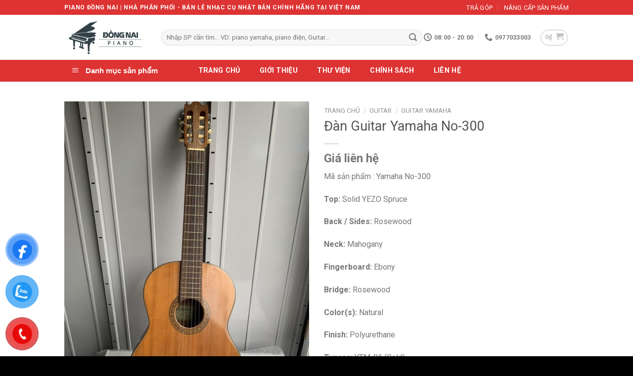

--- FILE ---
content_type: text/html; charset=UTF-8
request_url: https://pianodongnai.com/san-pham/guitar-yamaha-no-300/
body_size: 28700
content:

<!DOCTYPE html>
<html lang="vi" prefix="og: https://ogp.me/ns#" class="loading-site no-js">
<head>
	<meta charset="UTF-8" />
	<link rel="profile" href="http://gmpg.org/xfn/11" />
	<link rel="pingback" href="https://pianodongnai.com/xmlrpc.php" />
    <meta name="google-site-verification" content="4_-W63AwxaUGNEdfAXNGDsZcdxJWnfxVlOQ6vwLljj4" />
    
	<script async src="https://pagead2.googlesyndication.com/pagead/js/adsbygoogle.js?client=ca-pub-9759415635639916"
     crossorigin="anonymous"></script>
	<script>(function(html){html.className = html.className.replace(/\bno-js\b/,'js')})(document.documentElement);</script>
	<style>img:is([sizes="auto" i], [sizes^="auto," i]) { contain-intrinsic-size: 3000px 1500px }</style>
	<meta name="viewport" content="width=device-width, initial-scale=1, maximum-scale=1" />
<!-- Tối ưu hóa công cụ tìm kiếm bởi Rank Math - https://rankmath.com/ -->
<title>Đàn Guitar Yamaha No-300 - Piano đồng nai</title>
<meta name="description" content="Đàn Guitar Yamaha No-300 . PIANO ĐỒNG NAI - Cung cấp một bộ sưu tập đa dạng các loại nhạc cụ Đàn Guitar như: Đàn Guitar Yamaha , Đàn Guitar Fender , Acoutics , Classic , Electric ... Nhập khẩu Nhật Bản từ các thương hiệu nổi tiếng."/>
<meta name="robots" content="follow, index, max-snippet:-1, max-video-preview:-1, max-image-preview:large"/>
<link rel="canonical" href="https://pianodongnai.com/san-pham/guitar-yamaha-no-300/" />
<meta property="og:locale" content="vi_VN" />
<meta property="og:type" content="product" />
<meta property="og:title" content="Đàn Guitar Yamaha No-300 - Piano đồng nai" />
<meta property="og:description" content="Đàn Guitar Yamaha No-300 . PIANO ĐỒNG NAI - Cung cấp một bộ sưu tập đa dạng các loại nhạc cụ Đàn Guitar như: Đàn Guitar Yamaha , Đàn Guitar Fender , Acoutics , Classic , Electric ... Nhập khẩu Nhật Bản từ các thương hiệu nổi tiếng." />
<meta property="og:url" content="https://pianodongnai.com/san-pham/guitar-yamaha-no-300/" />
<meta property="og:site_name" content="Piano Đồng Nai" />
<meta property="og:updated_time" content="2021-11-05T10:09:27+07:00" />
<meta property="og:image" content="https://pianodongnai.com/wp-content/uploads/2021/10/Yamaha-No-300.jpg" />
<meta property="og:image:secure_url" content="https://pianodongnai.com/wp-content/uploads/2021/10/Yamaha-No-300.jpg" />
<meta property="og:image:width" content="600" />
<meta property="og:image:height" content="800" />
<meta property="og:image:alt" content="Yamaha No-300" />
<meta property="og:image:type" content="image/jpeg" />
<meta property="product:price:currency" content="VND" />
<meta property="product:availability" content="instock" />
<meta name="twitter:card" content="summary_large_image" />
<meta name="twitter:title" content="Đàn Guitar Yamaha No-300 - Piano đồng nai" />
<meta name="twitter:description" content="Đàn Guitar Yamaha No-300 . PIANO ĐỒNG NAI - Cung cấp một bộ sưu tập đa dạng các loại nhạc cụ Đàn Guitar như: Đàn Guitar Yamaha , Đàn Guitar Fender , Acoutics , Classic , Electric ... Nhập khẩu Nhật Bản từ các thương hiệu nổi tiếng." />
<meta name="twitter:image" content="https://pianodongnai.com/wp-content/uploads/2021/10/Yamaha-No-300.jpg" />
<meta name="twitter:label1" content="Giá" />
<meta name="twitter:data1" content="0&#8363;" />
<meta name="twitter:label2" content="Tình trạng sẵn có" />
<meta name="twitter:data2" content="Còn hàng" />
<script type="application/ld+json" class="rank-math-schema">{"@context":"https://schema.org","@graph":[{"@type":"Place","@id":"https://pianodongnai.com/#place","geo":{"@type":"GeoCoordinates","latitude":"10.791520817593204","longitude":" 106.69637681252"},"hasMap":"https://www.google.com/maps/search/?api=1&amp;query=10.791520817593204, 106.69637681252","address":{"@type":"PostalAddress","streetAddress":"173","addressLocality":"\u0110inh Ti\u00ean Ho\u00e0ng","addressRegion":"H\u1ed3 Ch\u00ed Minh","postalCode":"700000","addressCountry":"Vi\u1ec7t Nam"}},{"@type":"Organization","@id":"https://pianodongnai.com/#organization","name":"Piano \u0110\u1ed3ng Nai","url":"https://pianodongnai.com","sameAs":["https://www.facebook.com/pianodongnai/"],"address":{"@type":"PostalAddress","streetAddress":"173","addressLocality":"\u0110inh Ti\u00ean Ho\u00e0ng","addressRegion":"H\u1ed3 Ch\u00ed Minh","postalCode":"700000","addressCountry":"Vi\u1ec7t Nam"},"logo":{"@type":"ImageObject","@id":"https://pianodongnai.com/#logo","url":"https://pianodongnai.com/wp-content/uploads/2021/03/logo-piano-dong-nai.png","contentUrl":"https://pianodongnai.com/wp-content/uploads/2021/03/logo-piano-dong-nai.png","caption":"Piano \u0110\u1ed3ng Nai","inLanguage":"vi","width":"224","height":"109"},"contactPoint":[{"@type":"ContactPoint","telephone":"+84937105253","contactType":"customer support"},{"@type":"ContactPoint","telephone":"+84977033003","contactType":"sales"}],"location":{"@id":"https://pianodongnai.com/#place"}},{"@type":"WebSite","@id":"https://pianodongnai.com/#website","url":"https://pianodongnai.com","name":"Piano \u0110\u1ed3ng Nai","publisher":{"@id":"https://pianodongnai.com/#organization"},"inLanguage":"vi"},{"@type":"ImageObject","@id":"https://pianodongnai.com/wp-content/uploads/2021/10/Yamaha-No-300.jpg","url":"https://pianodongnai.com/wp-content/uploads/2021/10/Yamaha-No-300.jpg","width":"600","height":"800","inLanguage":"vi"},{"@type":"ItemPage","@id":"https://pianodongnai.com/san-pham/guitar-yamaha-no-300/#webpage","url":"https://pianodongnai.com/san-pham/guitar-yamaha-no-300/","name":"\u0110\u00e0n Guitar Yamaha No-300 - Piano \u0111\u1ed3ng nai","datePublished":"2021-10-29T11:44:43+07:00","dateModified":"2021-11-05T10:09:27+07:00","isPartOf":{"@id":"https://pianodongnai.com/#website"},"primaryImageOfPage":{"@id":"https://pianodongnai.com/wp-content/uploads/2021/10/Yamaha-No-300.jpg"},"inLanguage":"vi"},{"@type":"Product","name":"\u0110\u00e0n Guitar Yamaha No-300 - Piano \u0111\u1ed3ng nai","description":"\u0110\u00e0n Guitar Yamaha No-300 . PIANO \u0110\u1ed2NG NAI - Cung c\u1ea5p m\u1ed9t b\u1ed9 s\u01b0u t\u1eadp \u0111a d\u1ea1ng c\u00e1c lo\u1ea1i nh\u1ea1c c\u1ee5 \u0110\u00e0n Guitar  nh\u01b0: \n\u0110\u00e0n Guitar Yamaha , \u0110\u00e0n Guitar Fender , Acoutics , Classic , Electric ... Nh\u1eadp kh\u1ea9u Nh\u1eadt B\u1ea3n t\u1eeb c\u00e1c th\u01b0\u01a1ng hi\u1ec7u n\u1ed5i ti\u1ebfng.","category":"Guitar","mainEntityOfPage":{"@id":"https://pianodongnai.com/san-pham/guitar-yamaha-no-300/#webpage"},"image":[{"@type":"ImageObject","url":"https://pianodongnai.com/wp-content/uploads/2021/10/Yamaha-No-300.jpg","height":"800","width":"600"}],"@id":"https://pianodongnai.com/san-pham/guitar-yamaha-no-300/#richSnippet"}]}</script>
<!-- /Plugin SEO WordPress Rank Math -->

<link rel='dns-prefetch' href='//cdn.jsdelivr.net' />
<link rel='prefetch' href='https://pianodongnai.com/wp-content/themes/flatsome/assets/js/chunk.countup.js?ver=3.16.2' />
<link rel='prefetch' href='https://pianodongnai.com/wp-content/themes/flatsome/assets/js/chunk.sticky-sidebar.js?ver=3.16.2' />
<link rel='prefetch' href='https://pianodongnai.com/wp-content/themes/flatsome/assets/js/chunk.tooltips.js?ver=3.16.2' />
<link rel='prefetch' href='https://pianodongnai.com/wp-content/themes/flatsome/assets/js/chunk.vendors-popups.js?ver=3.16.2' />
<link rel='prefetch' href='https://pianodongnai.com/wp-content/themes/flatsome/assets/js/chunk.vendors-slider.js?ver=3.16.2' />
<link rel="alternate" type="application/rss+xml" title="Dòng thông tin Piano Đồng Nai &raquo;" href="https://pianodongnai.com/feed/" />
<link rel="alternate" type="application/rss+xml" title="Piano Đồng Nai &raquo; Dòng bình luận" href="https://pianodongnai.com/comments/feed/" />
<script type="text/javascript">
/* <![CDATA[ */
window._wpemojiSettings = {"baseUrl":"https:\/\/s.w.org\/images\/core\/emoji\/16.0.1\/72x72\/","ext":".png","svgUrl":"https:\/\/s.w.org\/images\/core\/emoji\/16.0.1\/svg\/","svgExt":".svg","source":{"concatemoji":"https:\/\/pianodongnai.com\/wp-includes\/js\/wp-emoji-release.min.js?ver=6.8.3"}};
/*! This file is auto-generated */
!function(s,n){var o,i,e;function c(e){try{var t={supportTests:e,timestamp:(new Date).valueOf()};sessionStorage.setItem(o,JSON.stringify(t))}catch(e){}}function p(e,t,n){e.clearRect(0,0,e.canvas.width,e.canvas.height),e.fillText(t,0,0);var t=new Uint32Array(e.getImageData(0,0,e.canvas.width,e.canvas.height).data),a=(e.clearRect(0,0,e.canvas.width,e.canvas.height),e.fillText(n,0,0),new Uint32Array(e.getImageData(0,0,e.canvas.width,e.canvas.height).data));return t.every(function(e,t){return e===a[t]})}function u(e,t){e.clearRect(0,0,e.canvas.width,e.canvas.height),e.fillText(t,0,0);for(var n=e.getImageData(16,16,1,1),a=0;a<n.data.length;a++)if(0!==n.data[a])return!1;return!0}function f(e,t,n,a){switch(t){case"flag":return n(e,"\ud83c\udff3\ufe0f\u200d\u26a7\ufe0f","\ud83c\udff3\ufe0f\u200b\u26a7\ufe0f")?!1:!n(e,"\ud83c\udde8\ud83c\uddf6","\ud83c\udde8\u200b\ud83c\uddf6")&&!n(e,"\ud83c\udff4\udb40\udc67\udb40\udc62\udb40\udc65\udb40\udc6e\udb40\udc67\udb40\udc7f","\ud83c\udff4\u200b\udb40\udc67\u200b\udb40\udc62\u200b\udb40\udc65\u200b\udb40\udc6e\u200b\udb40\udc67\u200b\udb40\udc7f");case"emoji":return!a(e,"\ud83e\udedf")}return!1}function g(e,t,n,a){var r="undefined"!=typeof WorkerGlobalScope&&self instanceof WorkerGlobalScope?new OffscreenCanvas(300,150):s.createElement("canvas"),o=r.getContext("2d",{willReadFrequently:!0}),i=(o.textBaseline="top",o.font="600 32px Arial",{});return e.forEach(function(e){i[e]=t(o,e,n,a)}),i}function t(e){var t=s.createElement("script");t.src=e,t.defer=!0,s.head.appendChild(t)}"undefined"!=typeof Promise&&(o="wpEmojiSettingsSupports",i=["flag","emoji"],n.supports={everything:!0,everythingExceptFlag:!0},e=new Promise(function(e){s.addEventListener("DOMContentLoaded",e,{once:!0})}),new Promise(function(t){var n=function(){try{var e=JSON.parse(sessionStorage.getItem(o));if("object"==typeof e&&"number"==typeof e.timestamp&&(new Date).valueOf()<e.timestamp+604800&&"object"==typeof e.supportTests)return e.supportTests}catch(e){}return null}();if(!n){if("undefined"!=typeof Worker&&"undefined"!=typeof OffscreenCanvas&&"undefined"!=typeof URL&&URL.createObjectURL&&"undefined"!=typeof Blob)try{var e="postMessage("+g.toString()+"("+[JSON.stringify(i),f.toString(),p.toString(),u.toString()].join(",")+"));",a=new Blob([e],{type:"text/javascript"}),r=new Worker(URL.createObjectURL(a),{name:"wpTestEmojiSupports"});return void(r.onmessage=function(e){c(n=e.data),r.terminate(),t(n)})}catch(e){}c(n=g(i,f,p,u))}t(n)}).then(function(e){for(var t in e)n.supports[t]=e[t],n.supports.everything=n.supports.everything&&n.supports[t],"flag"!==t&&(n.supports.everythingExceptFlag=n.supports.everythingExceptFlag&&n.supports[t]);n.supports.everythingExceptFlag=n.supports.everythingExceptFlag&&!n.supports.flag,n.DOMReady=!1,n.readyCallback=function(){n.DOMReady=!0}}).then(function(){return e}).then(function(){var e;n.supports.everything||(n.readyCallback(),(e=n.source||{}).concatemoji?t(e.concatemoji):e.wpemoji&&e.twemoji&&(t(e.twemoji),t(e.wpemoji)))}))}((window,document),window._wpemojiSettings);
/* ]]> */
</script>
<link rel='stylesheet' id='dashicons-css' href='https://pianodongnai.com/wp-includes/css/dashicons.min.css?ver=6.8.3' type='text/css' media='all' />
<link rel='stylesheet' id='menu-icons-extra-css' href='https://pianodongnai.com/wp-content/plugins/ot-flatsome-vertical-menu/libs/menu-icons/css/extra.min.css?ver=0.12.2' type='text/css' media='all' />
<style id='wp-emoji-styles-inline-css' type='text/css'>

	img.wp-smiley, img.emoji {
		display: inline !important;
		border: none !important;
		box-shadow: none !important;
		height: 1em !important;
		width: 1em !important;
		margin: 0 0.07em !important;
		vertical-align: -0.1em !important;
		background: none !important;
		padding: 0 !important;
	}
</style>
<style id='classic-theme-styles-inline-css' type='text/css'>
/*! This file is auto-generated */
.wp-block-button__link{color:#fff;background-color:#32373c;border-radius:9999px;box-shadow:none;text-decoration:none;padding:calc(.667em + 2px) calc(1.333em + 2px);font-size:1.125em}.wp-block-file__button{background:#32373c;color:#fff;text-decoration:none}
</style>
<link rel='stylesheet' id='ot-vertical-menu-css-css' href='https://pianodongnai.com/wp-content/plugins/ot-flatsome-vertical-menu/assets/css/style.css?ver=1.2.3' type='text/css' media='all' />
<link rel='stylesheet' id='photoswipe-css' href='https://pianodongnai.com/wp-content/plugins/woocommerce/assets/css/photoswipe/photoswipe.min.css?ver=10.4.3' type='text/css' media='all' />
<link rel='stylesheet' id='photoswipe-default-skin-css' href='https://pianodongnai.com/wp-content/plugins/woocommerce/assets/css/photoswipe/default-skin/default-skin.min.css?ver=10.4.3' type='text/css' media='all' />
<style id='woocommerce-inline-inline-css' type='text/css'>
.woocommerce form .form-row .required { visibility: visible; }
</style>
<link rel='stylesheet' id='pzf-style-css' href='https://pianodongnai.com/wp-content/plugins/button-contact-vr/legacy/css/style.css?ver=1' type='text/css' media='all' />
<link rel='stylesheet' id='woo-variation-swatches-css' href='https://pianodongnai.com/wp-content/plugins/woo-variation-swatches/assets/css/frontend.min.css?ver=1762897868' type='text/css' media='all' />
<style id='woo-variation-swatches-inline-css' type='text/css'>
:root {
--wvs-tick:url("data:image/svg+xml;utf8,%3Csvg filter='drop-shadow(0px 0px 2px rgb(0 0 0 / .8))' xmlns='http://www.w3.org/2000/svg'  viewBox='0 0 30 30'%3E%3Cpath fill='none' stroke='%23ffffff' stroke-linecap='round' stroke-linejoin='round' stroke-width='4' d='M4 16L11 23 27 7'/%3E%3C/svg%3E");

--wvs-cross:url("data:image/svg+xml;utf8,%3Csvg filter='drop-shadow(0px 0px 5px rgb(255 255 255 / .6))' xmlns='http://www.w3.org/2000/svg' width='72px' height='72px' viewBox='0 0 24 24'%3E%3Cpath fill='none' stroke='%23ff0000' stroke-linecap='round' stroke-width='0.6' d='M5 5L19 19M19 5L5 19'/%3E%3C/svg%3E");
--wvs-single-product-item-width:30px;
--wvs-single-product-item-height:30px;
--wvs-single-product-item-font-size:16px}
</style>
<link rel='stylesheet' id='flatsome-main-css' href='https://pianodongnai.com/wp-content/themes/flatsome/assets/css/flatsome.css?ver=3.16.2' type='text/css' media='all' />
<style id='flatsome-main-inline-css' type='text/css'>
@font-face {
				font-family: "fl-icons";
				font-display: block;
				src: url(https://pianodongnai.com/wp-content/themes/flatsome/assets/css/icons/fl-icons.eot?v=3.16.2);
				src:
					url(https://pianodongnai.com/wp-content/themes/flatsome/assets/css/icons/fl-icons.eot#iefix?v=3.16.2) format("embedded-opentype"),
					url(https://pianodongnai.com/wp-content/themes/flatsome/assets/css/icons/fl-icons.woff2?v=3.16.2) format("woff2"),
					url(https://pianodongnai.com/wp-content/themes/flatsome/assets/css/icons/fl-icons.ttf?v=3.16.2) format("truetype"),
					url(https://pianodongnai.com/wp-content/themes/flatsome/assets/css/icons/fl-icons.woff?v=3.16.2) format("woff"),
					url(https://pianodongnai.com/wp-content/themes/flatsome/assets/css/icons/fl-icons.svg?v=3.16.2#fl-icons) format("svg");
			}
</style>
<link rel='stylesheet' id='flatsome-shop-css' href='https://pianodongnai.com/wp-content/themes/flatsome/assets/css/flatsome-shop.css?ver=3.16.2' type='text/css' media='all' />
<script type="text/javascript" src="https://pianodongnai.com/wp-includes/js/jquery/jquery.min.js?ver=3.7.1" id="jquery-core-js"></script>
<script type="text/javascript" src="https://pianodongnai.com/wp-includes/js/jquery/jquery-migrate.min.js?ver=3.4.1" id="jquery-migrate-js"></script>
<script type="text/javascript" src="https://pianodongnai.com/wp-content/plugins/woocommerce/assets/js/jquery-blockui/jquery.blockUI.min.js?ver=2.7.0-wc.10.4.3" id="wc-jquery-blockui-js" data-wp-strategy="defer"></script>
<script type="text/javascript" id="wc-add-to-cart-js-extra">
/* <![CDATA[ */
var wc_add_to_cart_params = {"ajax_url":"\/wp-admin\/admin-ajax.php","wc_ajax_url":"\/?wc-ajax=%%endpoint%%","i18n_view_cart":"Xem gi\u1ecf h\u00e0ng","cart_url":"https:\/\/pianodongnai.com\/cart\/","is_cart":"","cart_redirect_after_add":"no"};
/* ]]> */
</script>
<script type="text/javascript" src="https://pianodongnai.com/wp-content/plugins/woocommerce/assets/js/frontend/add-to-cart.min.js?ver=10.4.3" id="wc-add-to-cart-js" defer="defer" data-wp-strategy="defer"></script>
<script type="text/javascript" src="https://pianodongnai.com/wp-content/plugins/woocommerce/assets/js/photoswipe/photoswipe.min.js?ver=4.1.1-wc.10.4.3" id="wc-photoswipe-js" defer="defer" data-wp-strategy="defer"></script>
<script type="text/javascript" src="https://pianodongnai.com/wp-content/plugins/woocommerce/assets/js/photoswipe/photoswipe-ui-default.min.js?ver=4.1.1-wc.10.4.3" id="wc-photoswipe-ui-default-js" defer="defer" data-wp-strategy="defer"></script>
<script type="text/javascript" id="wc-single-product-js-extra">
/* <![CDATA[ */
var wc_single_product_params = {"i18n_required_rating_text":"Vui l\u00f2ng ch\u1ecdn m\u1ed9t m\u1ee9c \u0111\u00e1nh gi\u00e1","i18n_rating_options":["1 tr\u00ean 5 sao","2 tr\u00ean 5 sao","3 tr\u00ean 5 sao","4 tr\u00ean 5 sao","5 tr\u00ean 5 sao"],"i18n_product_gallery_trigger_text":"Xem th\u01b0 vi\u1ec7n \u1ea3nh to\u00e0n m\u00e0n h\u00ecnh","review_rating_required":"yes","flexslider":{"rtl":false,"animation":"slide","smoothHeight":true,"directionNav":false,"controlNav":"thumbnails","slideshow":false,"animationSpeed":500,"animationLoop":false,"allowOneSlide":false},"zoom_enabled":"","zoom_options":[],"photoswipe_enabled":"1","photoswipe_options":{"shareEl":false,"closeOnScroll":false,"history":false,"hideAnimationDuration":0,"showAnimationDuration":0},"flexslider_enabled":""};
/* ]]> */
</script>
<script type="text/javascript" src="https://pianodongnai.com/wp-content/plugins/woocommerce/assets/js/frontend/single-product.min.js?ver=10.4.3" id="wc-single-product-js" defer="defer" data-wp-strategy="defer"></script>
<script type="text/javascript" src="https://pianodongnai.com/wp-content/plugins/woocommerce/assets/js/js-cookie/js.cookie.min.js?ver=2.1.4-wc.10.4.3" id="wc-js-cookie-js" defer="defer" data-wp-strategy="defer"></script>
<script type="text/javascript" id="woocommerce-js-extra">
/* <![CDATA[ */
var woocommerce_params = {"ajax_url":"\/wp-admin\/admin-ajax.php","wc_ajax_url":"\/?wc-ajax=%%endpoint%%","i18n_password_show":"Hi\u1ec3n th\u1ecb m\u1eadt kh\u1ea9u","i18n_password_hide":"\u1ea8n m\u1eadt kh\u1ea9u"};
/* ]]> */
</script>
<script type="text/javascript" src="https://pianodongnai.com/wp-content/plugins/woocommerce/assets/js/frontend/woocommerce.min.js?ver=10.4.3" id="woocommerce-js" defer="defer" data-wp-strategy="defer"></script>
<link rel="https://api.w.org/" href="https://pianodongnai.com/wp-json/" /><link rel="alternate" title="JSON" type="application/json" href="https://pianodongnai.com/wp-json/wp/v2/product/5905" /><link rel="EditURI" type="application/rsd+xml" title="RSD" href="https://pianodongnai.com/xmlrpc.php?rsd" />
<meta name="generator" content="WordPress 6.8.3" />
<link rel='shortlink' href='https://pianodongnai.com/?p=5905' />
<link rel="alternate" title="oNhúng (JSON)" type="application/json+oembed" href="https://pianodongnai.com/wp-json/oembed/1.0/embed?url=https%3A%2F%2Fpianodongnai.com%2Fsan-pham%2Fguitar-yamaha-no-300%2F" />
<link rel="alternate" title="oNhúng (XML)" type="text/xml+oembed" href="https://pianodongnai.com/wp-json/oembed/1.0/embed?url=https%3A%2F%2Fpianodongnai.com%2Fsan-pham%2Fguitar-yamaha-no-300%2F&#038;format=xml" />
<style>.bg{opacity: 0; transition: opacity 1s; -webkit-transition: opacity 1s;} .bg-loaded{opacity: 1;}</style><script type="application/ld+json">
{
  "@context": "https://schema.org",
  "@type": "Store",
  "name": "Piano điện Đồng Nai",
  "alternateName": "Trung tâm cung cấp nhạc cụ",
  "@id": "https://nhaccuvungtau.com/",
  "logo": "https://pianodongnai.com/wp-content/uploads/2022/03/logo-piano-dong-nai-.png",
  "image": "https://pianodongnai.com/wp-content/uploads/2022/03/logo-piano-dong-nai-.png",
  "description": "Piano Đồng Nai -  Chuyên cung cấp các loại đàn piano cơ, piano điện và nhạc cụ nhập khẩu trực tiếp từ Nhật Bản - Uy tín, chất lượng. Giá rẻ nhất Sài Gòn.",
  "hasMap": "https://www.google.com/maps/place/Piano+%C4%90%E1%BB%93ng+Nai/@11.0935211,107.211708,17z/data=!4m12!1m6!3m5!1s0x3174f7549776fbbb:0xa13a1af60e980833!2zUGlhbm8gxJDhu5NuZyBOYWk!8m2!3d11.0948687!4d107.211708!3m4!1s0x3174f7549776fbbb:0xa13a1af60e980833!8m2!3d11.0948687!4d107.211708",	
  "url": "https://pianodongnai.com.com/",
  "telephone": "0977033003",
  "priceRange": "1000VND-500000000VND",
  "address": {
    "@type": "PostalAddress",
    "streetAddress": "47 Cây Xăng, Phú Túc, Định Quán",
    "addressLocality": "Đồng Nai",
	"addressRegion": "Định Quán - Đồng Nai",
    "postalCode": "810000",
    "addressCountry": "VN"
  },
  "geo": {
    "@type": "GeoCoordinates",
    "latitude": 11.0935211,
    "longitude": 107.211708
  },
  "openingHoursSpecification": {
    "@type": "OpeningHoursSpecification",
    "dayOfWeek": [
      "Monday",
      "Tuesday",
      "Wednesday",
      "Thursday",
      "Friday",
      "Saturday",
      "Sunday"
    ],
    "opens": "00:00",
    "closes": "23:59"
  },
  "sameAs": [
    "https://www.facebook.com/pianodongnai/",
    "https://twitter.com/pianodongnai68",
	"https://www.linkedin.com/in/pianodongnai68/",
	"https://www.pinterest.com/pianodongnai",
	"https://soundcloud.com/pianodongnai68",
	"https://pianodongnai68.tumblr.com/",
	"https://www.youtube.com/channel/UCjPZFAwcg69lr2HZrF5nYog",
    	"https://sites.google.com/view/pianodongnai68/",
	"https://pianodongnai68.blogspot.com/",
	"https://www.diigo.com/user/pianodongnai68",
	"https://ello.co/pianodongnai68",
	"https://www.behance.net/pianodongnai68/",
	"https://pianodongnai.weebly.com/"
  ]
}
</script>	
<!-- Global site tag (gtag.js) - Google Analytics -->
<script async src="https://www.googletagmanager.com/gtag/js?id=UA-41203080-3"></script>
<script>
  window.dataLayer = window.dataLayer || [];
  function gtag(){dataLayer.push(arguments);}
  gtag('js', new Date());

  gtag('config', 'UA-182147481-1');
</script>

	<!-- Google Tag Manager -->
<script>(function(w,d,s,l,i){w[l]=w[l]||[];w[l].push({'gtm.start':
new Date().getTime(),event:'gtm.js'});var f=d.getElementsByTagName(s)[0],
j=d.createElement(s),dl=l!='dataLayer'?'&l='+l:'';j.async=true;j.src=
'https://www.googletagmanager.com/gtm.js?id='+i+dl;f.parentNode.insertBefore(j,f);
})(window,document,'script','dataLayer','GTM-MNQGTVK');</script>
<!-- End Google Tag Manager -->	<noscript><style>.woocommerce-product-gallery{ opacity: 1 !important; }</style></noscript>
	<link rel="icon" href="https://pianodongnai.com/wp-content/uploads/2020/05/cropped-logoweb-1-32x32.gif" sizes="32x32" />
<link rel="icon" href="https://pianodongnai.com/wp-content/uploads/2020/05/cropped-logoweb-1-192x192.gif" sizes="192x192" />
<link rel="apple-touch-icon" href="https://pianodongnai.com/wp-content/uploads/2020/05/cropped-logoweb-1-180x180.gif" />
<meta name="msapplication-TileImage" content="https://pianodongnai.com/wp-content/uploads/2020/05/cropped-logoweb-1-270x270.gif" />
<style id="custom-css" type="text/css">:root {--primary-color: #dd3333;}.container-width, .full-width .ubermenu-nav, .container, .row{max-width: 1050px}.row.row-collapse{max-width: 1020px}.row.row-small{max-width: 1042.5px}.row.row-large{max-width: 1080px}.header-main{height: 91px}#logo img{max-height: 91px}#logo{width:166px;}.header-bottom{min-height: 40px}.header-top{min-height: 30px}.transparent .header-main{height: 30px}.transparent #logo img{max-height: 30px}.has-transparent + .page-title:first-of-type,.has-transparent + #main > .page-title,.has-transparent + #main > div > .page-title,.has-transparent + #main .page-header-wrapper:first-of-type .page-title{padding-top: 110px;}.header.show-on-scroll,.stuck .header-main{height:70px!important}.stuck #logo img{max-height: 70px!important}.search-form{ width: 100%;}.header-bg-color {background-color: #ffffff}.header-bottom {background-color: #dd3333}.top-bar-nav > li > a{line-height: 15px }.header-main .nav > li > a{line-height: 16px }.stuck .header-main .nav > li > a{line-height: 50px }.header-bottom-nav > li > a{line-height: 40px }@media (max-width: 549px) {.header-main{height: 70px}#logo img{max-height: 70px}}.header-top{background-color:#dd3333!important;}/* Color */.accordion-title.active, .has-icon-bg .icon .icon-inner,.logo a, .primary.is-underline, .primary.is-link, .badge-outline .badge-inner, .nav-outline > li.active> a,.nav-outline >li.active > a, .cart-icon strong,[data-color='primary'], .is-outline.primary{color: #dd3333;}/* Color !important */[data-text-color="primary"]{color: #dd3333!important;}/* Background Color */[data-text-bg="primary"]{background-color: #dd3333;}/* Background */.scroll-to-bullets a,.featured-title, .label-new.menu-item > a:after, .nav-pagination > li > .current,.nav-pagination > li > span:hover,.nav-pagination > li > a:hover,.has-hover:hover .badge-outline .badge-inner,button[type="submit"], .button.wc-forward:not(.checkout):not(.checkout-button), .button.submit-button, .button.primary:not(.is-outline),.featured-table .title,.is-outline:hover, .has-icon:hover .icon-label,.nav-dropdown-bold .nav-column li > a:hover, .nav-dropdown.nav-dropdown-bold > li > a:hover, .nav-dropdown-bold.dark .nav-column li > a:hover, .nav-dropdown.nav-dropdown-bold.dark > li > a:hover, .header-vertical-menu__opener ,.is-outline:hover, .tagcloud a:hover,.grid-tools a, input[type='submit']:not(.is-form), .box-badge:hover .box-text, input.button.alt,.nav-box > li > a:hover,.nav-box > li.active > a,.nav-pills > li.active > a ,.current-dropdown .cart-icon strong, .cart-icon:hover strong, .nav-line-bottom > li > a:before, .nav-line-grow > li > a:before, .nav-line > li > a:before,.banner, .header-top, .slider-nav-circle .flickity-prev-next-button:hover svg, .slider-nav-circle .flickity-prev-next-button:hover .arrow, .primary.is-outline:hover, .button.primary:not(.is-outline), input[type='submit'].primary, input[type='submit'].primary, input[type='reset'].button, input[type='button'].primary, .badge-inner{background-color: #dd3333;}/* Border */.nav-vertical.nav-tabs > li.active > a,.scroll-to-bullets a.active,.nav-pagination > li > .current,.nav-pagination > li > span:hover,.nav-pagination > li > a:hover,.has-hover:hover .badge-outline .badge-inner,.accordion-title.active,.featured-table,.is-outline:hover, .tagcloud a:hover,blockquote, .has-border, .cart-icon strong:after,.cart-icon strong,.blockUI:before, .processing:before,.loading-spin, .slider-nav-circle .flickity-prev-next-button:hover svg, .slider-nav-circle .flickity-prev-next-button:hover .arrow, .primary.is-outline:hover{border-color: #dd3333}.nav-tabs > li.active > a{border-top-color: #dd3333}.widget_shopping_cart_content .blockUI.blockOverlay:before { border-left-color: #dd3333 }.woocommerce-checkout-review-order .blockUI.blockOverlay:before { border-left-color: #dd3333 }/* Fill */.slider .flickity-prev-next-button:hover svg,.slider .flickity-prev-next-button:hover .arrow{fill: #dd3333;}/* Focus */.primary:focus-visible, .submit-button:focus-visible, button[type="submit"]:focus-visible { outline-color: #dd3333!important; }body{font-size: 100%;}@media screen and (max-width: 549px){body{font-size: 100%;}}body{font-family: Roboto, sans-serif;}body {font-weight: 400;font-style: normal;}.nav > li > a {font-family: Roboto, sans-serif;}.mobile-sidebar-levels-2 .nav > li > ul > li > a {font-family: Roboto, sans-serif;}.nav > li > a,.mobile-sidebar-levels-2 .nav > li > ul > li > a {font-weight: 700;font-style: normal;}h1,h2,h3,h4,h5,h6,.heading-font, .off-canvas-center .nav-sidebar.nav-vertical > li > a{font-family: Roboto, sans-serif;}h1,h2,h3,h4,h5,h6,.heading-font,.banner h1,.banner h2 {font-weight: 400;font-style: normal;}.alt-font{font-family: Roboto, sans-serif;}.alt-font {font-weight: 400!important;font-style: normal!important;}.header:not(.transparent) .top-bar-nav > li > a {color: #ffffff;}.header:not(.transparent) .top-bar-nav.nav > li > a:hover,.header:not(.transparent) .top-bar-nav.nav > li.active > a,.header:not(.transparent) .top-bar-nav.nav > li.current > a,.header:not(.transparent) .top-bar-nav.nav > li > a.active,.header:not(.transparent) .top-bar-nav.nav > li > a.current{color: #d6d6d6;}.top-bar-nav.nav-line-bottom > li > a:before,.top-bar-nav.nav-line-grow > li > a:before,.top-bar-nav.nav-line > li > a:before,.top-bar-nav.nav-box > li > a:hover,.top-bar-nav.nav-box > li.active > a,.top-bar-nav.nav-pills > li > a:hover,.top-bar-nav.nav-pills > li.active > a{color:#FFF!important;background-color: #d6d6d6;}.header:not(.transparent) .header-bottom-nav.nav > li > a{color: #ffffff;}.header:not(.transparent) .header-bottom-nav.nav > li > a:hover,.header:not(.transparent) .header-bottom-nav.nav > li.active > a,.header:not(.transparent) .header-bottom-nav.nav > li.current > a,.header:not(.transparent) .header-bottom-nav.nav > li > a.active,.header:not(.transparent) .header-bottom-nav.nav > li > a.current{color: #ab1b1b;}.header-bottom-nav.nav-line-bottom > li > a:before,.header-bottom-nav.nav-line-grow > li > a:before,.header-bottom-nav.nav-line > li > a:before,.header-bottom-nav.nav-box > li > a:hover,.header-bottom-nav.nav-box > li.active > a,.header-bottom-nav.nav-pills > li > a:hover,.header-bottom-nav.nav-pills > li.active > a{color:#FFF!important;background-color: #ab1b1b;}a{color: #555555;}a:hover{color: #dd3333;}.tagcloud a:hover{border-color: #dd3333;background-color: #dd3333;}.has-equal-box-heights .box-image {padding-top: 100%;}.shop-page-title.featured-title .title-bg{ background-image: url(https://pianodongnai.com/wp-content/uploads/2021/10/Yamaha-No-300.jpg)!important;}@media screen and (min-width: 550px){.products .box-vertical .box-image{min-width: 0px!important;width: 0px!important;}}.footer-1{background-color: #0a0a0a}.footer-2{background-color: #0a0a0a}.absolute-footer, html{background-color: #000000}.nav-vertical-fly-out > li + li {border-top-width: 1px; border-top-style: solid;}/* Custom CSS */.tablemenu{border-radius: 5px;border: 1px solid #333333;}.box-image img {max-width: 100%;transform: translateZ(0);margin: 0 auto;height: 290px;border: 1px #988989 solid;width: 265px;}.woocommerce-layout__header .woocommerce-layout__header-wrapper {display: none;}.section-title { background-color: #dd3333;color:white;padding-left: 5px;}.nav-box>li.active>a, .nav-pills>li.active>a {background-color: #dd3333;}.label-new.menu-item > a:after{content:"New";}.label-hot.menu-item > a:after{content:"Hot";}.label-sale.menu-item > a:after{content:"Sale";}.label-popular.menu-item > a:after{content:"Popular";}</style>		<style type="text/css" id="wp-custom-css">
			.woocommerce-layout__header .woocommerce-layout__header-wrapper {
    display: none;
    align-items: center;
    min-height: 60
px
;
}
#mega-menu-wrap{
	background: #dd3333;
}

h1 h2 h3 h4 h5 a p input{
font-family:Roboto, sans-serif !important;
}		</style>
		<style id="kirki-inline-styles">/* cyrillic-ext */
@font-face {
  font-family: 'Roboto';
  font-style: normal;
  font-weight: 400;
  font-stretch: normal;
  font-display: swap;
  src: url(https://pianodongnai.com/wp-content/fonts/roboto/font) format('woff');
  unicode-range: U+0460-052F, U+1C80-1C8A, U+20B4, U+2DE0-2DFF, U+A640-A69F, U+FE2E-FE2F;
}
/* cyrillic */
@font-face {
  font-family: 'Roboto';
  font-style: normal;
  font-weight: 400;
  font-stretch: normal;
  font-display: swap;
  src: url(https://pianodongnai.com/wp-content/fonts/roboto/font) format('woff');
  unicode-range: U+0301, U+0400-045F, U+0490-0491, U+04B0-04B1, U+2116;
}
/* greek-ext */
@font-face {
  font-family: 'Roboto';
  font-style: normal;
  font-weight: 400;
  font-stretch: normal;
  font-display: swap;
  src: url(https://pianodongnai.com/wp-content/fonts/roboto/font) format('woff');
  unicode-range: U+1F00-1FFF;
}
/* greek */
@font-face {
  font-family: 'Roboto';
  font-style: normal;
  font-weight: 400;
  font-stretch: normal;
  font-display: swap;
  src: url(https://pianodongnai.com/wp-content/fonts/roboto/font) format('woff');
  unicode-range: U+0370-0377, U+037A-037F, U+0384-038A, U+038C, U+038E-03A1, U+03A3-03FF;
}
/* math */
@font-face {
  font-family: 'Roboto';
  font-style: normal;
  font-weight: 400;
  font-stretch: normal;
  font-display: swap;
  src: url(https://pianodongnai.com/wp-content/fonts/roboto/font) format('woff');
  unicode-range: U+0302-0303, U+0305, U+0307-0308, U+0310, U+0312, U+0315, U+031A, U+0326-0327, U+032C, U+032F-0330, U+0332-0333, U+0338, U+033A, U+0346, U+034D, U+0391-03A1, U+03A3-03A9, U+03B1-03C9, U+03D1, U+03D5-03D6, U+03F0-03F1, U+03F4-03F5, U+2016-2017, U+2034-2038, U+203C, U+2040, U+2043, U+2047, U+2050, U+2057, U+205F, U+2070-2071, U+2074-208E, U+2090-209C, U+20D0-20DC, U+20E1, U+20E5-20EF, U+2100-2112, U+2114-2115, U+2117-2121, U+2123-214F, U+2190, U+2192, U+2194-21AE, U+21B0-21E5, U+21F1-21F2, U+21F4-2211, U+2213-2214, U+2216-22FF, U+2308-230B, U+2310, U+2319, U+231C-2321, U+2336-237A, U+237C, U+2395, U+239B-23B7, U+23D0, U+23DC-23E1, U+2474-2475, U+25AF, U+25B3, U+25B7, U+25BD, U+25C1, U+25CA, U+25CC, U+25FB, U+266D-266F, U+27C0-27FF, U+2900-2AFF, U+2B0E-2B11, U+2B30-2B4C, U+2BFE, U+3030, U+FF5B, U+FF5D, U+1D400-1D7FF, U+1EE00-1EEFF;
}
/* symbols */
@font-face {
  font-family: 'Roboto';
  font-style: normal;
  font-weight: 400;
  font-stretch: normal;
  font-display: swap;
  src: url(https://pianodongnai.com/wp-content/fonts/roboto/font) format('woff');
  unicode-range: U+0001-000C, U+000E-001F, U+007F-009F, U+20DD-20E0, U+20E2-20E4, U+2150-218F, U+2190, U+2192, U+2194-2199, U+21AF, U+21E6-21F0, U+21F3, U+2218-2219, U+2299, U+22C4-22C6, U+2300-243F, U+2440-244A, U+2460-24FF, U+25A0-27BF, U+2800-28FF, U+2921-2922, U+2981, U+29BF, U+29EB, U+2B00-2BFF, U+4DC0-4DFF, U+FFF9-FFFB, U+10140-1018E, U+10190-1019C, U+101A0, U+101D0-101FD, U+102E0-102FB, U+10E60-10E7E, U+1D2C0-1D2D3, U+1D2E0-1D37F, U+1F000-1F0FF, U+1F100-1F1AD, U+1F1E6-1F1FF, U+1F30D-1F30F, U+1F315, U+1F31C, U+1F31E, U+1F320-1F32C, U+1F336, U+1F378, U+1F37D, U+1F382, U+1F393-1F39F, U+1F3A7-1F3A8, U+1F3AC-1F3AF, U+1F3C2, U+1F3C4-1F3C6, U+1F3CA-1F3CE, U+1F3D4-1F3E0, U+1F3ED, U+1F3F1-1F3F3, U+1F3F5-1F3F7, U+1F408, U+1F415, U+1F41F, U+1F426, U+1F43F, U+1F441-1F442, U+1F444, U+1F446-1F449, U+1F44C-1F44E, U+1F453, U+1F46A, U+1F47D, U+1F4A3, U+1F4B0, U+1F4B3, U+1F4B9, U+1F4BB, U+1F4BF, U+1F4C8-1F4CB, U+1F4D6, U+1F4DA, U+1F4DF, U+1F4E3-1F4E6, U+1F4EA-1F4ED, U+1F4F7, U+1F4F9-1F4FB, U+1F4FD-1F4FE, U+1F503, U+1F507-1F50B, U+1F50D, U+1F512-1F513, U+1F53E-1F54A, U+1F54F-1F5FA, U+1F610, U+1F650-1F67F, U+1F687, U+1F68D, U+1F691, U+1F694, U+1F698, U+1F6AD, U+1F6B2, U+1F6B9-1F6BA, U+1F6BC, U+1F6C6-1F6CF, U+1F6D3-1F6D7, U+1F6E0-1F6EA, U+1F6F0-1F6F3, U+1F6F7-1F6FC, U+1F700-1F7FF, U+1F800-1F80B, U+1F810-1F847, U+1F850-1F859, U+1F860-1F887, U+1F890-1F8AD, U+1F8B0-1F8BB, U+1F8C0-1F8C1, U+1F900-1F90B, U+1F93B, U+1F946, U+1F984, U+1F996, U+1F9E9, U+1FA00-1FA6F, U+1FA70-1FA7C, U+1FA80-1FA89, U+1FA8F-1FAC6, U+1FACE-1FADC, U+1FADF-1FAE9, U+1FAF0-1FAF8, U+1FB00-1FBFF;
}
/* vietnamese */
@font-face {
  font-family: 'Roboto';
  font-style: normal;
  font-weight: 400;
  font-stretch: normal;
  font-display: swap;
  src: url(https://pianodongnai.com/wp-content/fonts/roboto/font) format('woff');
  unicode-range: U+0102-0103, U+0110-0111, U+0128-0129, U+0168-0169, U+01A0-01A1, U+01AF-01B0, U+0300-0301, U+0303-0304, U+0308-0309, U+0323, U+0329, U+1EA0-1EF9, U+20AB;
}
/* latin-ext */
@font-face {
  font-family: 'Roboto';
  font-style: normal;
  font-weight: 400;
  font-stretch: normal;
  font-display: swap;
  src: url(https://pianodongnai.com/wp-content/fonts/roboto/font) format('woff');
  unicode-range: U+0100-02BA, U+02BD-02C5, U+02C7-02CC, U+02CE-02D7, U+02DD-02FF, U+0304, U+0308, U+0329, U+1D00-1DBF, U+1E00-1E9F, U+1EF2-1EFF, U+2020, U+20A0-20AB, U+20AD-20C0, U+2113, U+2C60-2C7F, U+A720-A7FF;
}
/* latin */
@font-face {
  font-family: 'Roboto';
  font-style: normal;
  font-weight: 400;
  font-stretch: normal;
  font-display: swap;
  src: url(https://pianodongnai.com/wp-content/fonts/roboto/font) format('woff');
  unicode-range: U+0000-00FF, U+0131, U+0152-0153, U+02BB-02BC, U+02C6, U+02DA, U+02DC, U+0304, U+0308, U+0329, U+2000-206F, U+20AC, U+2122, U+2191, U+2193, U+2212, U+2215, U+FEFF, U+FFFD;
}
/* cyrillic-ext */
@font-face {
  font-family: 'Roboto';
  font-style: normal;
  font-weight: 700;
  font-stretch: normal;
  font-display: swap;
  src: url(https://pianodongnai.com/wp-content/fonts/roboto/font) format('woff');
  unicode-range: U+0460-052F, U+1C80-1C8A, U+20B4, U+2DE0-2DFF, U+A640-A69F, U+FE2E-FE2F;
}
/* cyrillic */
@font-face {
  font-family: 'Roboto';
  font-style: normal;
  font-weight: 700;
  font-stretch: normal;
  font-display: swap;
  src: url(https://pianodongnai.com/wp-content/fonts/roboto/font) format('woff');
  unicode-range: U+0301, U+0400-045F, U+0490-0491, U+04B0-04B1, U+2116;
}
/* greek-ext */
@font-face {
  font-family: 'Roboto';
  font-style: normal;
  font-weight: 700;
  font-stretch: normal;
  font-display: swap;
  src: url(https://pianodongnai.com/wp-content/fonts/roboto/font) format('woff');
  unicode-range: U+1F00-1FFF;
}
/* greek */
@font-face {
  font-family: 'Roboto';
  font-style: normal;
  font-weight: 700;
  font-stretch: normal;
  font-display: swap;
  src: url(https://pianodongnai.com/wp-content/fonts/roboto/font) format('woff');
  unicode-range: U+0370-0377, U+037A-037F, U+0384-038A, U+038C, U+038E-03A1, U+03A3-03FF;
}
/* math */
@font-face {
  font-family: 'Roboto';
  font-style: normal;
  font-weight: 700;
  font-stretch: normal;
  font-display: swap;
  src: url(https://pianodongnai.com/wp-content/fonts/roboto/font) format('woff');
  unicode-range: U+0302-0303, U+0305, U+0307-0308, U+0310, U+0312, U+0315, U+031A, U+0326-0327, U+032C, U+032F-0330, U+0332-0333, U+0338, U+033A, U+0346, U+034D, U+0391-03A1, U+03A3-03A9, U+03B1-03C9, U+03D1, U+03D5-03D6, U+03F0-03F1, U+03F4-03F5, U+2016-2017, U+2034-2038, U+203C, U+2040, U+2043, U+2047, U+2050, U+2057, U+205F, U+2070-2071, U+2074-208E, U+2090-209C, U+20D0-20DC, U+20E1, U+20E5-20EF, U+2100-2112, U+2114-2115, U+2117-2121, U+2123-214F, U+2190, U+2192, U+2194-21AE, U+21B0-21E5, U+21F1-21F2, U+21F4-2211, U+2213-2214, U+2216-22FF, U+2308-230B, U+2310, U+2319, U+231C-2321, U+2336-237A, U+237C, U+2395, U+239B-23B7, U+23D0, U+23DC-23E1, U+2474-2475, U+25AF, U+25B3, U+25B7, U+25BD, U+25C1, U+25CA, U+25CC, U+25FB, U+266D-266F, U+27C0-27FF, U+2900-2AFF, U+2B0E-2B11, U+2B30-2B4C, U+2BFE, U+3030, U+FF5B, U+FF5D, U+1D400-1D7FF, U+1EE00-1EEFF;
}
/* symbols */
@font-face {
  font-family: 'Roboto';
  font-style: normal;
  font-weight: 700;
  font-stretch: normal;
  font-display: swap;
  src: url(https://pianodongnai.com/wp-content/fonts/roboto/font) format('woff');
  unicode-range: U+0001-000C, U+000E-001F, U+007F-009F, U+20DD-20E0, U+20E2-20E4, U+2150-218F, U+2190, U+2192, U+2194-2199, U+21AF, U+21E6-21F0, U+21F3, U+2218-2219, U+2299, U+22C4-22C6, U+2300-243F, U+2440-244A, U+2460-24FF, U+25A0-27BF, U+2800-28FF, U+2921-2922, U+2981, U+29BF, U+29EB, U+2B00-2BFF, U+4DC0-4DFF, U+FFF9-FFFB, U+10140-1018E, U+10190-1019C, U+101A0, U+101D0-101FD, U+102E0-102FB, U+10E60-10E7E, U+1D2C0-1D2D3, U+1D2E0-1D37F, U+1F000-1F0FF, U+1F100-1F1AD, U+1F1E6-1F1FF, U+1F30D-1F30F, U+1F315, U+1F31C, U+1F31E, U+1F320-1F32C, U+1F336, U+1F378, U+1F37D, U+1F382, U+1F393-1F39F, U+1F3A7-1F3A8, U+1F3AC-1F3AF, U+1F3C2, U+1F3C4-1F3C6, U+1F3CA-1F3CE, U+1F3D4-1F3E0, U+1F3ED, U+1F3F1-1F3F3, U+1F3F5-1F3F7, U+1F408, U+1F415, U+1F41F, U+1F426, U+1F43F, U+1F441-1F442, U+1F444, U+1F446-1F449, U+1F44C-1F44E, U+1F453, U+1F46A, U+1F47D, U+1F4A3, U+1F4B0, U+1F4B3, U+1F4B9, U+1F4BB, U+1F4BF, U+1F4C8-1F4CB, U+1F4D6, U+1F4DA, U+1F4DF, U+1F4E3-1F4E6, U+1F4EA-1F4ED, U+1F4F7, U+1F4F9-1F4FB, U+1F4FD-1F4FE, U+1F503, U+1F507-1F50B, U+1F50D, U+1F512-1F513, U+1F53E-1F54A, U+1F54F-1F5FA, U+1F610, U+1F650-1F67F, U+1F687, U+1F68D, U+1F691, U+1F694, U+1F698, U+1F6AD, U+1F6B2, U+1F6B9-1F6BA, U+1F6BC, U+1F6C6-1F6CF, U+1F6D3-1F6D7, U+1F6E0-1F6EA, U+1F6F0-1F6F3, U+1F6F7-1F6FC, U+1F700-1F7FF, U+1F800-1F80B, U+1F810-1F847, U+1F850-1F859, U+1F860-1F887, U+1F890-1F8AD, U+1F8B0-1F8BB, U+1F8C0-1F8C1, U+1F900-1F90B, U+1F93B, U+1F946, U+1F984, U+1F996, U+1F9E9, U+1FA00-1FA6F, U+1FA70-1FA7C, U+1FA80-1FA89, U+1FA8F-1FAC6, U+1FACE-1FADC, U+1FADF-1FAE9, U+1FAF0-1FAF8, U+1FB00-1FBFF;
}
/* vietnamese */
@font-face {
  font-family: 'Roboto';
  font-style: normal;
  font-weight: 700;
  font-stretch: normal;
  font-display: swap;
  src: url(https://pianodongnai.com/wp-content/fonts/roboto/font) format('woff');
  unicode-range: U+0102-0103, U+0110-0111, U+0128-0129, U+0168-0169, U+01A0-01A1, U+01AF-01B0, U+0300-0301, U+0303-0304, U+0308-0309, U+0323, U+0329, U+1EA0-1EF9, U+20AB;
}
/* latin-ext */
@font-face {
  font-family: 'Roboto';
  font-style: normal;
  font-weight: 700;
  font-stretch: normal;
  font-display: swap;
  src: url(https://pianodongnai.com/wp-content/fonts/roboto/font) format('woff');
  unicode-range: U+0100-02BA, U+02BD-02C5, U+02C7-02CC, U+02CE-02D7, U+02DD-02FF, U+0304, U+0308, U+0329, U+1D00-1DBF, U+1E00-1E9F, U+1EF2-1EFF, U+2020, U+20A0-20AB, U+20AD-20C0, U+2113, U+2C60-2C7F, U+A720-A7FF;
}
/* latin */
@font-face {
  font-family: 'Roboto';
  font-style: normal;
  font-weight: 700;
  font-stretch: normal;
  font-display: swap;
  src: url(https://pianodongnai.com/wp-content/fonts/roboto/font) format('woff');
  unicode-range: U+0000-00FF, U+0131, U+0152-0153, U+02BB-02BC, U+02C6, U+02DA, U+02DC, U+0304, U+0308, U+0329, U+2000-206F, U+20AC, U+2122, U+2191, U+2193, U+2212, U+2215, U+FEFF, U+FFFD;
}</style>	<link rel="preconnect" href="https://fonts.googleapis.com">
	<link rel="preconnect" href="https://fonts.gstatic.com" crossorigin>
	<link href="https://fonts.googleapis.com/css2?family=Roboto:ital,wght@0,100;0,300;0,400;0,500;0,700;0,900;1,100;1,300;1,400;1,500;1,700;1,900&display=swap" rel="stylesheet">
	<script async src="https://www.googletagmanager.com/gtag/js?id=G-CZYKHVJS33"></script>
	<script>
	  window.dataLayer = window.dataLayer || [];
	  function gtag(){dataLayer.push(arguments);}
	  gtag('js', new Date());

	  gtag('config', 'G-CZYKHVJS33');
	</script>
</head>

<body class="wp-singular product-template-default single single-product postid-5905 wp-theme-flatsome wp-child-theme-flatsome-child theme-flatsome ot-vertical-menu woocommerce woocommerce-page woocommerce-no-js woo-variation-swatches wvs-behavior-blur wvs-theme-flatsome-child wvs-show-label wvs-tooltip full-width lightbox nav-dropdown-has-arrow nav-dropdown-has-shadow nav-dropdown-has-border">


<a class="skip-link screen-reader-text" href="#main">Skip to content</a>

<div id="wrapper">

	
	<header id="header" class="header has-sticky sticky-jump">
		<div class="header-wrapper">
			<div id="top-bar" class="header-top nav-dark">
    <div class="flex-row container">
      <div class="flex-col hide-for-medium flex-left">
          <ul class="nav nav-left medium-nav-center nav-small  nav-divided nav-prompts-overlay nav-uppercase">
              <li class="html custom html_topbar_left"><strong class="uppercase">PIANO ĐỒNG NAI | Nhà phân phối - bán lẻ nhạc cụ Nhật Bản chính hãng tại Việt Nam</strong></li>          </ul>
      </div>

      <div class="flex-col hide-for-medium flex-center">
          <ul class="nav nav-center nav-small  nav-divided nav-prompts-overlay nav-uppercase">
                        </ul>
      </div>

      <div class="flex-col hide-for-medium flex-right">
         <ul class="nav top-bar-nav nav-right nav-small  nav-divided nav-prompts-overlay nav-uppercase">
              <li id="menu-item-12745" class="menu-item menu-item-type-custom menu-item-object-custom menu-item-12745 menu-item-design-default"><a href="https://pianodongnai.com/mua-hang-tra-gop/" class="nav-top-link">Trả góp</a></li>
<li id="menu-item-12751" class="menu-item menu-item-type-custom menu-item-object-custom menu-item-12751 menu-item-design-default"><a href="https://pianodongnai.com/nang-cap-dan-piano/" class="nav-top-link">Nâng Cấp Sản Phẩm</a></li>
          </ul>
      </div>

            <div class="flex-col show-for-medium flex-grow">
          <ul class="nav nav-center nav-small mobile-nav  nav-divided nav-prompts-overlay nav-uppercase">
              <li class="html custom html_topbar_left"><strong class="uppercase">PIANO ĐỒNG NAI | Nhà phân phối - bán lẻ nhạc cụ Nhật Bản chính hãng tại Việt Nam</strong></li>          </ul>
      </div>
      
    </div>
</div>
<div id="masthead" class="header-main ">
      <div class="header-inner flex-row container logo-left medium-logo-center" role="navigation">

          <!-- Logo -->
          <div id="logo" class="flex-col logo">
            
<!-- Header logo -->
<a href="https://pianodongnai.com/" title="Piano Đồng Nai - Nhà Phân Phối &#8211; Bán Lẻ Nhạc Cụ | Đàn Piano &#8211; Piano Điện &#8211; Piano Cơ &#8211; Đàn Organ &#8211; Đàn Guitar &#8211; Guitar Điện" rel="home">
		<img width="166" height="91" src="https://pianodongnai.com/wp-content/uploads/2022/03/logo-piano-dong-nai-.png" class="header_logo header-logo" alt="Piano Đồng Nai"/><img  width="224" height="109" src="https://pianodongnai.com/wp-content/uploads/2022/03/logo-piano-dong-nai-.png" class="header-logo-dark" alt="Piano Đồng Nai"/></a>
          </div>

          <!-- Mobile Left Elements -->
          <div class="flex-col show-for-medium flex-left">
            <ul class="mobile-nav nav nav-left ">
              <li class="nav-icon has-icon">
  		<a href="#" data-open="#main-menu" data-pos="left" data-bg="main-menu-overlay" data-color="" class="is-small" aria-label="Menu" aria-controls="main-menu" aria-expanded="false">

		  <i class="icon-menu" ></i>
		  		</a>
	</li>
            </ul>
          </div>

          <!-- Left Elements -->
          <div class="flex-col hide-for-medium flex-left
            flex-grow">
            <ul class="header-nav header-nav-main nav nav-left  nav-spacing-medium nav-uppercase" >
              <li class="header-search-form search-form html relative has-icon">
	<div class="header-search-form-wrapper">
		<div class="searchform-wrapper ux-search-box relative form-flat is-normal"><form role="search" method="get" class="searchform" action="https://pianodongnai.com/">
	<div class="flex-row relative">
						<div class="flex-col flex-grow">
			<label class="screen-reader-text" for="woocommerce-product-search-field-0">Tìm kiếm:</label>
			<input type="search" id="woocommerce-product-search-field-0" class="search-field mb-0" placeholder="Nhập SP cần tìm... VD: piano yamaha, piano điện, Guitar..." value="" name="s" />
			<input type="hidden" name="post_type" value="product" />
					</div>
		<div class="flex-col">
			<button type="submit" value="Tìm kiếm" class="ux-search-submit submit-button secondary button  icon mb-0" aria-label="Submit">
				<i class="icon-search" ></i>			</button>
		</div>
	</div>
	<div class="live-search-results text-left z-top"></div>
</form>
</div>	</div>
</li>
            </ul>
          </div>

          <!-- Right Elements -->
          <div class="flex-col hide-for-medium flex-right">
            <ul class="header-nav header-nav-main nav nav-right  nav-spacing-medium nav-uppercase">
              <li class="header-contact-wrapper">
		<ul id="header-contact" class="nav nav-divided nav-uppercase header-contact">
		
			
						<li class="">
			  <a class="tooltip" title="08:00 - 20:00 | Showroom hoạt động: Thứ 2 - Thứ 7
(Chủ nhật đặt hẹn: 08:00 - 12:00) ">
			  	   <i class="icon-clock" style="font-size:16px;" ></i>			        <span>08:00 - 20:00</span>
			  </a>
			 </li>
			
						<li class="">
			  <a href="tel:0977033003" class="tooltip" title="0977033003">
			     <i class="icon-phone" style="font-size:16px;" ></i>			      <span>0977033003</span>
			  </a>
			</li>
				</ul>
</li>
<li class="cart-item has-icon has-dropdown">
<div class="header-button">
<a href="https://pianodongnai.com/cart/" title="Giỏ hàng" class="header-cart-link icon button circle is-outline is-small">


<span class="header-cart-title">
          <span class="cart-price"><span class="woocommerce-Price-amount amount"><bdi>0<span class="woocommerce-Price-currencySymbol">&#8363;</span></bdi></span></span>
  </span>

    <i class="icon-shopping-cart"
    data-icon-label="0">
  </i>
  </a>
</div>
 <ul class="nav-dropdown nav-dropdown-default">
    <li class="html widget_shopping_cart">
      <div class="widget_shopping_cart_content">
        

	<p class="woocommerce-mini-cart__empty-message">Chưa có sản phẩm trong giỏ hàng.</p>


      </div>
    </li>
     </ul>

</li>
            </ul>
          </div>

          <!-- Mobile Right Elements -->
          <div class="flex-col show-for-medium flex-right">
            <ul class="mobile-nav nav nav-right ">
              <li class="cart-item has-icon">

<div class="header-button">      <a href="https://pianodongnai.com/cart/" class="header-cart-link off-canvas-toggle nav-top-link icon button circle is-outline is-small" data-open="#cart-popup" data-class="off-canvas-cart" title="Giỏ hàng" data-pos="right">
  
    <i class="icon-shopping-cart"
    data-icon-label="0">
  </i>
  </a>
</div>

  <!-- Cart Sidebar Popup -->
  <div id="cart-popup" class="mfp-hide widget_shopping_cart">
  <div class="cart-popup-inner inner-padding">
      <div class="cart-popup-title text-center">
          <h4 class="uppercase">Giỏ hàng</h4>
          <div class="is-divider"></div>
      </div>
      <div class="widget_shopping_cart_content">
          

	<p class="woocommerce-mini-cart__empty-message">Chưa có sản phẩm trong giỏ hàng.</p>


      </div>
             <div class="cart-sidebar-content relative"></div>  </div>
  </div>

</li>
            </ul>
          </div>

      </div>

            <div class="container"><div class="top-divider full-width"></div></div>
      </div>
<div id="wide-nav" class="header-bottom wide-nav nav-dark flex-has-center hide-for-medium">
    <div class="flex-row container">

                        <div class="flex-col hide-for-medium flex-left">
                <ul class="nav header-nav header-bottom-nav nav-left  nav-box nav-size-medium nav-spacing-medium nav-uppercase nav-prompts-overlay">
                                <div id="mega-menu-wrap"
                 class="ot-vm-hover">
                <div id="mega-menu-title">
                    <i class="icon-menu"></i> Danh mục sản phẩm                </div>
				<ul id="mega_menu" class="sf-menu sf-vertical"><li id="menu-item-12697" class="menu-item menu-item-type-custom menu-item-object-custom menu-item-has-children menu-item-12697"><a href="https://pianodongnai.com/product-category/dan-piano/">Đàn Piano</a>
<ul class="sub-menu">
	<li id="menu-item-12713" class="menu-item menu-item-type-custom menu-item-object-custom menu-item-has-children menu-item-12713"><a href="https://pianodongnai.com/product-category/piano-co/">Piano Cơ</a>
	<ul class="sub-menu">
		<li id="menu-item-12714" class="menu-item menu-item-type-custom menu-item-object-custom menu-item-has-children menu-item-12714"><a href="https://pianodongnai.com/product-category/piano-co/piano-co-grand/">Piano cơ Grand</a>
		<ul class="sub-menu">
			<li id="menu-item-12715" class="menu-item menu-item-type-custom menu-item-object-custom menu-item-12715"><a href="https://pianodongnai.com/product-category/piano-co/piano-co-grand/grand-piano-kawai/">Grand Piano Kawai</a></li>
			<li id="menu-item-12716" class="menu-item menu-item-type-custom menu-item-object-custom menu-item-12716"><a href="https://pianodongnai.com/product-category/piano-co/piano-co-grand/grand-piano-nhat/">Grand Piano Nhật</a></li>
			<li id="menu-item-12717" class="menu-item menu-item-type-custom menu-item-object-custom menu-item-12717"><a href="https://pianodongnai.com/product-category/piano-co/piano-co-grand/grand-piano-yamaha/">Grand Piano Yamaha</a></li>
		</ul>
</li>
		<li id="menu-item-12718" class="menu-item menu-item-type-custom menu-item-object-custom menu-item-has-children menu-item-12718"><a href="https://pianodongnai.com/product-category/piano-co/piano-co-upright/">Piano cơ Upright</a>
		<ul class="sub-menu">
			<li id="menu-item-12719" class="menu-item menu-item-type-custom menu-item-object-custom menu-item-12719"><a href="https://pianodongnai.com/product-category/piano-co/piano-co-upright/piano-co-han-quoc/">Đàn Upright Hàn Quốc</a></li>
			<li id="menu-item-12722" class="menu-item menu-item-type-custom menu-item-object-custom menu-item-12722"><a href="https://pianodongnai.com/product-category/piano-co/piano-co-upright/piano-co-kawai/">Đàn Upright Kawai</a></li>
			<li id="menu-item-12723" class="menu-item menu-item-type-custom menu-item-object-custom menu-item-12723"><a href="https://pianodongnai.com/product-category/piano-co/piano-co-upright/piano-co-nhat/">Đàn Upright Nhật Bản</a></li>
			<li id="menu-item-12724" class="menu-item menu-item-type-custom menu-item-object-custom menu-item-12724"><a href="https://pianodongnai.com/product-category/piano-co/piano-co-upright/piano-co-yamaha/">Đàn Upright Yamaha</a></li>
		</ul>
</li>
	</ul>
</li>
	<li id="menu-item-12725" class="menu-item menu-item-type-custom menu-item-object-custom menu-item-has-children menu-item-12725"><a href="https://pianodongnai.com/product-category/piano-dien/">Piano Điện</a>
	<ul class="sub-menu">
		<li id="menu-item-12726" class="menu-item menu-item-type-custom menu-item-object-custom menu-item-12726"><a href="https://pianodongnai.com/product-category/piano-dien/korg/">Piano Điện Korg</a></li>
		<li id="menu-item-12727" class="menu-item menu-item-type-custom menu-item-object-custom menu-item-12727"><a href="https://pianodongnai.com/product-category/piano-dien/piano-dien-casio/">Piano Điện Casio</a></li>
		<li id="menu-item-12728" class="menu-item menu-item-type-custom menu-item-object-custom menu-item-12728"><a href="https://pianodongnai.com/product-category/piano-dien/piano-dien-kawai/">Piano điện Kawai</a></li>
		<li id="menu-item-12729" class="menu-item menu-item-type-custom menu-item-object-custom menu-item-12729"><a href="https://pianodongnai.com/product-category/piano-dien/piano-dien-roland/">Piano Điện Roland</a></li>
		<li id="menu-item-12730" class="menu-item menu-item-type-custom menu-item-object-custom menu-item-12730"><a href="https://pianodongnai.com/product-category/piano-dien/piano-dien-yamaha/">Piano Điện Yamaha</a></li>
	</ul>
</li>
</ul>
</li>
<li id="menu-item-12698" class="menu-item menu-item-type-custom menu-item-object-custom menu-item-12698"><a href="https://pianodongnai.com/product-category/electone/">Đàn Electone</a></li>
<li id="menu-item-12710" class="menu-item menu-item-type-custom menu-item-object-custom menu-item-has-children menu-item-12710"><a href="https://pianodongnai.com/product-category/organ/">Đàn Organ</a>
<ul class="sub-menu">
	<li id="menu-item-12711" class="menu-item menu-item-type-custom menu-item-object-custom menu-item-12711"><a href="https://pianodongnai.com/product-category/organ/organ-casio/">Organ Casio</a></li>
	<li id="menu-item-12712" class="menu-item menu-item-type-custom menu-item-object-custom menu-item-12712"><a href="https://pianodongnai.com/product-category/organ/organ-yamaha/">Organ Yamaha</a></li>
</ul>
</li>
<li id="menu-item-12699" class="menu-item menu-item-type-custom menu-item-object-custom menu-item-has-children menu-item-12699"><a href="https://pianodongnai.com/product-category/guitar/">Đàn Guitar</a>
<ul class="sub-menu">
	<li id="menu-item-12700" class="menu-item menu-item-type-custom menu-item-object-custom menu-item-12700"><a href="https://pianodongnai.com/product-category/guitar/guitar-fender/">Guitar Fender</a></li>
	<li id="menu-item-12701" class="menu-item menu-item-type-custom menu-item-object-custom menu-item-12701"><a href="https://pianodongnai.com/product-category/guitar/guitar-yamaha/">Guitar Yamaha</a></li>
</ul>
</li>
<li id="menu-item-12702" class="menu-item menu-item-type-custom menu-item-object-custom menu-item-has-children menu-item-12702"><a href="https://pianodongnai.com/product-category/ken/">Kèn</a>
<ul class="sub-menu">
	<li id="menu-item-12703" class="menu-item menu-item-type-custom menu-item-object-custom menu-item-12703"><a href="https://pianodongnai.com/product-category/ken/ken-clarinet/">Kèn Clarinet</a></li>
	<li id="menu-item-12704" class="menu-item menu-item-type-custom menu-item-object-custom menu-item-12704"><a href="https://pianodongnai.com/product-category/ken/ken-saxophone/">Kèn Saxophone</a></li>
	<li id="menu-item-12705" class="menu-item menu-item-type-custom menu-item-object-custom menu-item-12705"><a href="https://pianodongnai.com/product-category/ken/ken-trombone/">Kèn Trombone</a></li>
	<li id="menu-item-12706" class="menu-item menu-item-type-custom menu-item-object-custom menu-item-12706"><a href="https://pianodongnai.com/product-category/ken/ken-trumpet/">Kèn Trumpet</a></li>
	<li id="menu-item-12707" class="menu-item menu-item-type-custom menu-item-object-custom menu-item-12707"><a href="https://pianodongnai.com/product-category/ken/ken-tuba/">Kèn Tuba</a></li>
	<li id="menu-item-12708" class="menu-item menu-item-type-custom menu-item-object-custom menu-item-12708"><a href="https://pianodongnai.com/product-category/ken/sao-flute/">Sáo Flute</a></li>
	<li id="menu-item-12709" class="menu-item menu-item-type-custom menu-item-object-custom menu-item-12709"><a href="https://pianodongnai.com/product-category/ken/sao-piccolo/">Sáo Piccolo</a></li>
</ul>
</li>
<li id="menu-item-12732" class="menu-item menu-item-type-custom menu-item-object-custom menu-item-12732"><a href="https://pianodongnai.com/product-category/trong/">Trống</a></li>
</ul>            </div>
			                </ul>
            </div>
            
                        <div class="flex-col hide-for-medium flex-center">
                <ul class="nav header-nav header-bottom-nav nav-center  nav-box nav-size-medium nav-spacing-medium nav-uppercase nav-prompts-overlay">
                    <li id="menu-item-11644" class="menu-item menu-item-type-custom menu-item-object-custom menu-item-home menu-item-11644 menu-item-design-default"><a href="https://pianodongnai.com" class="nav-top-link">Trang chủ</a></li>
<li id="menu-item-11642" class="menu-item menu-item-type-post_type menu-item-object-page menu-item-11642 menu-item-design-default"><a href="https://pianodongnai.com/about/" class="nav-top-link">Giới thiệu</a></li>
<li id="menu-item-11646" class="menu-item menu-item-type-custom menu-item-object-custom menu-item-11646 menu-item-design-default"><a href="https://pianodongnai.com/category/thu-vien/" class="nav-top-link">Thư viện</a></li>
<li id="menu-item-11673" class="menu-item menu-item-type-post_type menu-item-object-page menu-item-11673 menu-item-design-default"><a href="https://pianodongnai.com/chinh-sach/" class="nav-top-link">Chính sách</a></li>
<li id="menu-item-13986" class="menu-item menu-item-type-post_type menu-item-object-page menu-item-13986 menu-item-design-default"><a href="https://pianodongnai.com/lien-he/" class="nav-top-link">Liên hệ</a></li>
                </ul>
            </div>
            
                        <div class="flex-col hide-for-medium flex-right flex-grow">
              <ul class="nav header-nav header-bottom-nav nav-right  nav-box nav-size-medium nav-spacing-medium nav-uppercase nav-prompts-overlay">
                                 </ul>
            </div>
            
            
    </div>
</div>

<div class="header-bg-container fill"><div class="header-bg-image fill"></div><div class="header-bg-color fill"></div></div>		</div>
	</header>

	
	<main id="main" class="">
	<div class="shop-container">

		
			<div class="container">
	<div class="woocommerce-notices-wrapper"></div></div>
<div id="product-5905" class="product type-product post-5905 status-publish first instock product_cat-guitar product_cat-guitar-yamaha product_tag-dan-guitar-yamaha-no-300 product_tag-yamaha-no-300 has-post-thumbnail taxable shipping-taxable product-type-simple">
	<div class="product-container">
  <div class="product-main">
    <div class="row content-row mb-0">

    	<div class="product-gallery large-6 col">
    	
<div class="product-images relative mb-half has-hover woocommerce-product-gallery woocommerce-product-gallery--with-images woocommerce-product-gallery--columns-4 images" data-columns="4">

  <div class="badge-container is-larger absolute left top z-1">

</div>

  <div class="image-tools absolute top show-on-hover right z-3">
      </div>

  <figure class="woocommerce-product-gallery__wrapper product-gallery-slider slider slider-nav-small mb-half"
        data-flickity-options='{
                "cellAlign": "center",
                "wrapAround": true,
                "autoPlay": false,
                "prevNextButtons":true,
                "adaptiveHeight": true,
                "imagesLoaded": true,
                "lazyLoad": 1,
                "dragThreshold" : 15,
                "pageDots": false,
                "rightToLeft": false       }'>
    <div data-thumb="https://pianodongnai.com/wp-content/uploads/2021/10/Yamaha-No-300-250x250.jpg" data-thumb-alt="" class="woocommerce-product-gallery__image slide first"><a href="https://pianodongnai.com/wp-content/uploads/2021/10/Yamaha-No-300.jpg"><img width="510" height="680" src="data:image/svg+xml,%3Csvg%20viewBox%3D%220%200%20600%20800%22%20xmlns%3D%22http%3A%2F%2Fwww.w3.org%2F2000%2Fsvg%22%3E%3C%2Fsvg%3E" class="lazy-load wp-post-image skip-lazy" alt="Yamaha No 300" title="Yamaha-No-300" data-caption="" data-src="https://pianodongnai.com/wp-content/uploads/2021/10/Yamaha-No-300.jpg" data-large_image="https://pianodongnai.com/wp-content/uploads/2021/10/Yamaha-No-300.jpg" data-large_image_width="600" data-large_image_height="800" decoding="async" fetchpriority="high" data-></a></div>  </figure>

  <div class="image-tools absolute bottom left z-3">
        <a href="#product-zoom" class="zoom-button button is-outline circle icon tooltip hide-for-small" title="Zoom">
      <i class="icon-expand" ></i>    </a>
   </div>
</div>

    	</div>

    	<div class="product-info summary col-fit col entry-summary product-summary">

    		<nav class="woocommerce-breadcrumb breadcrumbs uppercase"><a href="https://pianodongnai.com">Trang chủ</a> <span class="divider">&#47;</span> <a href="https://pianodongnai.com/product-category/guitar/">Guitar</a> <span class="divider">&#47;</span> <a href="https://pianodongnai.com/product-category/guitar/guitar-yamaha/">Guitar Yamaha</a></nav><h1 class="product-title product_title entry-title">
	Đàn Guitar Yamaha No-300</h1>

	<div class="is-divider small"></div>
<ul class="next-prev-thumbs is-small show-for-medium">         <li class="prod-dropdown has-dropdown">
               <a href="https://pianodongnai.com/san-pham/guitar-yamaha-no-70/"  rel="next" class="button icon is-outline circle">
                  <i class="icon-angle-left" ></i>              </a>
              <div class="nav-dropdown">
                <a title="Đàn Guitar Yamaha No-70" href="https://pianodongnai.com/san-pham/guitar-yamaha-no-70/">
                <img width="250" height="250" src="data:image/svg+xml,%3Csvg%20viewBox%3D%220%200%20250%20250%22%20xmlns%3D%22http%3A%2F%2Fwww.w3.org%2F2000%2Fsvg%22%3E%3C%2Fsvg%3E" data-src="https://pianodongnai.com/wp-content/uploads/2021/10/Yamaha-No-70-250x250.jpg" class="lazy-load attachment-woocommerce_gallery_thumbnail size-woocommerce_gallery_thumbnail wp-post-image" alt="Yamaha No 70" decoding="async" title="Đàn Guitar Yamaha No-70 1"></a>
              </div>
          </li>
               <li class="prod-dropdown has-dropdown">
               <a href="https://pianodongnai.com/san-pham/guitar-yamaha-no-20/" rel="next" class="button icon is-outline circle">
                  <i class="icon-angle-right" ></i>              </a>
              <div class="nav-dropdown">
                  <a title="Đàn Guitar Yamaha No-20" href="https://pianodongnai.com/san-pham/guitar-yamaha-no-20/">
                  <img width="250" height="250" src="data:image/svg+xml,%3Csvg%20viewBox%3D%220%200%20250%20250%22%20xmlns%3D%22http%3A%2F%2Fwww.w3.org%2F2000%2Fsvg%22%3E%3C%2Fsvg%3E" data-src="https://pianodongnai.com/wp-content/uploads/2021/10/Yamaha-No-20-250x250.jpg" class="lazy-load attachment-woocommerce_gallery_thumbnail size-woocommerce_gallery_thumbnail wp-post-image" alt="Yamaha No 20" decoding="async" title="Đàn Guitar Yamaha No-20 2"></a>
              </div>
          </li>
      </ul><div class="price-wrapper">
	<p class="price product-page-price ">
  Giá liên hệ</p>
</div>
<div class="product-short-description">
	<p>Mã sản phẩm : Yamaha No-300</p>
<p><strong>Top: </strong>Solid YEZO Spruce</p>
<p><strong>Back / Sides: </strong>Rosewood</p>
<p><strong>Neck: </strong>Mahogany</p>
<p><strong>Fingerboard: </strong>Ebony</p>
<p><strong>Bridge: </strong>Rosewood</p>
<p><strong>Color(s): </strong>Natural</p>
<p><strong>Finish: </strong>Polyurethane</p>
<p><strong>Tuners: </strong>YTM-81 (Gold)</p>
<p><strong>String Length: </strong>650mm</p>
<p><strong>Notes: </strong>Hand Crafted</p>
<p style="text-align: center;"><span style="color: #003366; font-size: 110 ;"><em><span style="font-family: 'times new roman', times, serif;">Nếu bạn quan tâm đến mặt hàng này, vui lòng liên hệ với chúng tôi</span></em></span></p>
<p style="text-align: center;"><a href="tel:0937105253" target="_self" class="button secondary is-outline"  >
  <i class="icon-phone" aria-hidden="true" ></i>  <span>LIÊN HỆ</span>
  </a>
 <a href="http://zalo.me/0937105253" target="_self" class="button primary is-outline"  >
    <span>chat zalo</span>
  <i class="icon-angle-right" aria-hidden="true" ></i></a>
</p>
</div>
 <div class="product_meta">

	
	
	<span class="posted_in">Danh mục: <a href="https://pianodongnai.com/product-category/guitar/" rel="tag">Guitar</a>, <a href="https://pianodongnai.com/product-category/guitar/guitar-yamaha/" rel="tag">Guitar Yamaha</a></span>
	<span class="tagged_as">Thẻ: <a href="https://pianodongnai.com/product-tag/dan-guitar-yamaha-no-300/" rel="tag">Đàn Guitar Yamaha No-300</a>, <a href="https://pianodongnai.com/product-tag/yamaha-no-300/" rel="tag">yamaha no.300</a></span>
	
</div>

    	</div>

    	<div id="product-sidebar" class="mfp-hide">
    		<div class="sidebar-inner">
    			<div class="hide-for-off-canvas" style="width:100%"><ul class="next-prev-thumbs is-small nav-right text-right">         <li class="prod-dropdown has-dropdown">
               <a href="https://pianodongnai.com/san-pham/guitar-yamaha-no-70/"  rel="next" class="button icon is-outline circle">
                  <i class="icon-angle-left" ></i>              </a>
              <div class="nav-dropdown">
                <a title="Đàn Guitar Yamaha No-70" href="https://pianodongnai.com/san-pham/guitar-yamaha-no-70/">
                <img width="250" height="250" src="data:image/svg+xml,%3Csvg%20viewBox%3D%220%200%20250%20250%22%20xmlns%3D%22http%3A%2F%2Fwww.w3.org%2F2000%2Fsvg%22%3E%3C%2Fsvg%3E" data-src="https://pianodongnai.com/wp-content/uploads/2021/10/Yamaha-No-70-250x250.jpg" class="lazy-load attachment-woocommerce_gallery_thumbnail size-woocommerce_gallery_thumbnail wp-post-image" alt="Yamaha No 70" decoding="async" title="Đàn Guitar Yamaha No-70 3"></a>
              </div>
          </li>
               <li class="prod-dropdown has-dropdown">
               <a href="https://pianodongnai.com/san-pham/guitar-yamaha-no-20/" rel="next" class="button icon is-outline circle">
                  <i class="icon-angle-right" ></i>              </a>
              <div class="nav-dropdown">
                  <a title="Đàn Guitar Yamaha No-20" href="https://pianodongnai.com/san-pham/guitar-yamaha-no-20/">
                  <img width="250" height="250" src="data:image/svg+xml,%3Csvg%20viewBox%3D%220%200%20250%20250%22%20xmlns%3D%22http%3A%2F%2Fwww.w3.org%2F2000%2Fsvg%22%3E%3C%2Fsvg%3E" data-src="https://pianodongnai.com/wp-content/uploads/2021/10/Yamaha-No-20-250x250.jpg" class="lazy-load attachment-woocommerce_gallery_thumbnail size-woocommerce_gallery_thumbnail wp-post-image" alt="Yamaha No 20" decoding="async" title="Đàn Guitar Yamaha No-20 4"></a>
              </div>
          </li>
      </ul></div><aside id="nav_menu-4" class="widget widget_nav_menu"><span class="widget-title shop-sidebar">Danh mục</span><div class="is-divider small"></div><div class="menu-menu-doc-container"><ul id="menu-menu-doc" class="menu"><li id="menu-item-11861" class="menu-item menu-item-type-taxonomy menu-item-object-product_cat menu-item-11861"><a href="https://pianodongnai.com/product-category/dan-piano/">Đàn Piano</a></li>
<li id="menu-item-11639" class="menu-item menu-item-type-taxonomy menu-item-object-product_cat menu-item-11639"><a href="https://pianodongnai.com/product-category/piano-dien/">Piano Điện</a></li>
<li id="menu-item-11638" class="menu-item menu-item-type-taxonomy menu-item-object-product_cat menu-item-11638"><a href="https://pianodongnai.com/product-category/piano-co/">Piano Cơ</a></li>
<li id="menu-item-11634" class="menu-item menu-item-type-taxonomy menu-item-object-product_cat menu-item-11634"><a href="https://pianodongnai.com/product-category/electone/">Electone</a></li>
<li id="menu-item-11637" class="menu-item menu-item-type-taxonomy menu-item-object-product_cat menu-item-11637"><a href="https://pianodongnai.com/product-category/organ/">Organ</a></li>
<li id="menu-item-11635" class="menu-item menu-item-type-taxonomy menu-item-object-product_cat current-product-ancestor current-menu-parent current-product-parent menu-item-11635"><a href="https://pianodongnai.com/product-category/guitar/">Guitar</a></li>
<li id="menu-item-11636" class="menu-item menu-item-type-taxonomy menu-item-object-product_cat menu-item-11636"><a href="https://pianodongnai.com/product-category/ken/">Nhạc cụ hơi</a></li>
<li id="menu-item-11640" class="menu-item menu-item-type-taxonomy menu-item-object-product_cat menu-item-11640"><a href="https://pianodongnai.com/product-category/trong/">Trống</a></li>
</ul></div></aside>    		</div>
    	</div>

    </div>
  </div>

  <div class="product-footer">
  	<div class="container">
    		
	<div class="woocommerce-tabs wc-tabs-wrapper container tabbed-content">
		<ul class="tabs wc-tabs product-tabs small-nav-collapse nav nav-uppercase nav-line nav-left" role="tablist">
							<li class="description_tab active" id="tab-title-description" role="presentation">
					<a href="#tab-description" role="tab" aria-selected="true" aria-controls="tab-description">
						Mô tả					</a>
				</li>
									</ul>
		<div class="tab-panels">
							<div class="woocommerce-Tabs-panel woocommerce-Tabs-panel--description panel entry-content active" id="tab-description" role="tabpanel" aria-labelledby="tab-title-description">
										

<h2 style="text-align: center;">Đàn Guitar Yamaha No-300</h2>
<p>Đàn Guitar <a href="https://pianodongnai.com/product/guitar-yamaha-no-300/">Yamaha No-300</a> Dymaniac Guitar</p>
<p>Đàn Guitar <strong>Yamaha No-300</strong> dymaniac guitar sản xuất tại Nhật những năm 1960 đàn nguyên zin âm thanh hay</p>
<p>Đàn Guitar <strong>Yamaha No-300</strong> đàn thuộc phân khúc tầm trung nhưng chất lượng âm than vượt trội so với các thương hiệu khác cùng tầm giá.<br />
Tình trạng đàn còn rất tốt, cần đàn không bị cong, không nứt bể.</p>
<p>Sự gia tăng đáng kinh ngạc nhu cầu về guitar rất có lợi cho Yamaha. Công ty đã có hơn hai thập kỷ kinh nghiệm xây dựng guitar, và quyết định được đưa ra để theo đuổi những cơ hội mới này một cách tuyệt vời.</p>
<p>Đàn Guitar <strong>Yamaha No-300</strong> đàn cổ nhưng vẫn còn rất giá trị vì độ nguyên bản, cần đàn maple kết hợp với mặt tút ebony chắc đến nổi giữ cho cần đàn thẳng không bị cong cho đến tận bây giờ cũng đã 60 năm rồi.</p>
<p>Đây thật sự là một cây đàn cổ giá trị và nó sẽ càng giá trị hơn nữa khi gặp được người hiểu và trân trọng nó.</p>
<figure id="attachment_5906" aria-describedby="caption-attachment-5906" style="width: 381px" class="wp-caption aligncenter"><img decoding="async" class="lazy-load wp-image-5906" src="data:image/svg+xml,%3Csvg%20viewBox%3D%220%200%20381%20508%22%20xmlns%3D%22http%3A%2F%2Fwww.w3.org%2F2000%2Fsvg%22%3E%3C%2Fsvg%3E" data-src="https://pianodongnai.com/wp-content/uploads/2021/10/no-300-300x400.jpg" alt="Yamaha No-300-guitar" width="381" height="508" title="Đàn Guitar Yamaha No-300 5"><figcaption id="caption-attachment-5906" class="wp-caption-text">Đàn Guitar Yamaha No-300</figcaption></figure>
<p>Xem thêm một số mode Đàn<a href="https://vi.wikipedia.org/wiki/Guitar" rel="noopener"> Guitar</a> khác :</p>
<ul>
<li>No. 30</li>
<li>No. 50</li>
<li>No. 70</li>
<li>No. 1</li>
<li>No. 2</li>
<li>No. 4</li>
<li>No. 8</li>
<li>No. 10A</li>
<li>No. 15</li>
<li>No. 20</li>
<li>No. 40</li>
<li>No. 80</li>
<li>S-20</li>
<li>S50 / S-50</li>
<li>S70 / S-70</li>
<li>No. 25</li>
<li>No. 45</li>
<li>No. 60</li>
<li>No. 85</li>
<li>No.100</li>
<li>No. 120</li>
<li>No. 300</li>
</ul>
<p>Thông số kỹ thuật của Đàn Guitar<strong> Yamaha No-300</strong></p>
<table width="100 ">
<tbody>
<tr>
<td>Dòng:</td>
<td>Dynamiac Guitar</td>
</tr>
<tr>
<td>Màu:</td>
<td>Natural</td>
</tr>
<tr>
<td>Hoàn thiện đàn:</td>
<td>Gloss</td>
</tr>
<tr>
<td>Kiểu dáng:</td>
<td>Classical</td>
</tr>
<tr>
<td>Thanh chia âm:</td>
<td>Classical Fan</td>
</tr>
<tr>
<td>Mặt sau đàn:</td>
<td>Gỗ Rosewood</td>
</tr>
<tr>
<td>Mặt hông đàn:</td>
<td>Gỗ Rosewood</td>
</tr>
<tr>
<td>Mặt trước đàn:</td>
<td>Gỗ Solid Spruce</td>
</tr>
<tr>
<td>Vật liệu làm cần đàn:</td>
<td>Mahogany</td>
</tr>
<tr>
<td>Sơn cần đàn:</td>
<td>Gloss</td>
</tr>
<tr>
<td>Độ dài cần đàn:</td>
<td>25.6″ (650 mm)</td>
</tr>
<tr>
<td>Mặt phím:</td>
<td>Rosewood</td>
</tr>
<tr>
<td>Bán kính độ vòng mặt phím:</td>
<td>Flat</td>
</tr>
<tr>
<td>Số ngăn phím:</td>
<td>19</td>
</tr>
<tr>
<td>Lược đàn:</td>
<td>Synthetic Bone</td>
</tr>
<tr>
<td>Độ rộng lược đàn:</td>
<td>2″ (50.8 mm)</td>
</tr>
<tr>
<td>Ngựa đàn:</td>
<td>Rosewood with Compensated Synthetic Bone Saddle</td>
</tr>
<tr>
<td>Sơn phần cứng:</td>
<td>Gold</td>
</tr>
<tr>
<td>Khóa lên dây:</td>
<td>Gold Die-Cast with Pearl Buttons</td>
</tr>
<tr>
<td>Dây đàn:</td>
<td>D’Addario® EXP45 Normal Tension, (.028 to .044 Gauges)</td>
</tr>
</tbody>
</table>
<p>&nbsp;</p>
<p>Xem thêm một số sản phẩm khác : Đàn Guitar</p>
				</div>
							
					</div>
	</div>


	<div class="related related-products-wrapper product-section">

					<h3 class="product-section-title container-width product-section-title-related pt-half pb-half uppercase">
				Sản phẩm tương tự			</h3>
		

	
  
    <div class="row has-equal-box-heights large-columns-4 medium-columns-3 small-columns-2 row-small">
  
		<div class="product-small col has-hover product type-product post-5871 status-publish instock product_cat-guitar product_cat-guitar-yamaha product_tag-dan-guitar-yamaha-no-2 product_tag-yamaha-no-2 has-post-thumbnail taxable shipping-taxable product-type-simple">
	<div class="col-inner">
	
<div class="badge-container absolute left top z-1">

</div>
	<div class="product-small box ">
		<div class="box-image">
			<div class="image-fade_in_back">
				<a href="https://pianodongnai.com/san-pham/guitar-yamaha-no-2/" aria-label="Đàn Guitar Yamaha No-2">
					<img width="800" height="800" src="data:image/svg+xml,%3Csvg%20viewBox%3D%220%200%20800%20800%22%20xmlns%3D%22http%3A%2F%2Fwww.w3.org%2F2000%2Fsvg%22%3E%3C%2Fsvg%3E" data-src="https://pianodongnai.com/wp-content/uploads/2021/10/Yamaha-No-2.jpg" class="lazy-load attachment-woocommerce_thumbnail size-woocommerce_thumbnail" alt="Đàn Guitar Yamaha No-2" decoding="async" />				</a>
			</div>
			<div class="image-tools is-small top right show-on-hover">
							</div>
			<div class="image-tools is-small hide-for-small bottom left show-on-hover">
							</div>
			<div class="image-tools grid-tools text-center hide-for-small bottom hover-slide-in show-on-hover">
				<a href="https://pianodongnai.com/san-pham/guitar-yamaha-no-2/" aria-describedby="woocommerce_loop_add_to_cart_link_describedby_5871" data-quantity="1" class="add-to-cart-grid no-padding is-transparent product_type_simple" data-product_id="5871" data-product_sku="" aria-label="Đọc thêm về &ldquo;Đàn Guitar Yamaha No-2&rdquo;" rel="nofollow" data-success_message=""><div class="cart-icon tooltip is-small" title="Đọc tiếp"><strong>+</strong></div></a>	<span id="woocommerce_loop_add_to_cart_link_describedby_5871" class="screen-reader-text">
			</span>
  <a class="quick-view" data-prod="5871" href="#quick-view">Quick View</a>			</div>
					</div>

		<div class="box-text box-text-products text-center grid-style-2">
			<div class="title-wrapper">		<p class="category uppercase is-smaller no-text-overflow product-cat op-7">
			Guitar		</p>
	<p class="name product-title woocommerce-loop-product__title"><a href="https://pianodongnai.com/san-pham/guitar-yamaha-no-2/" class="woocommerce-LoopProduct-link woocommerce-loop-product__link">Đàn Guitar Yamaha No-2</a></p></div><div class="price-wrapper">
	<span class="price">Giá liên hệ</span>
</div>		</div>
	</div>
		</div>
</div><div class="product-small col has-hover product type-product post-5517 status-publish instock product_cat-guitar product_cat-guitar-yamaha product_tag-dan-guitar-yamaha-gc7 product_tag-yamaha-gc-7 has-post-thumbnail taxable shipping-taxable product-type-simple">
	<div class="col-inner">
	
<div class="badge-container absolute left top z-1">

</div>
	<div class="product-small box ">
		<div class="box-image">
			<div class="image-fade_in_back">
				<a href="https://pianodongnai.com/san-pham/guitar-yamaha-gc-7/" aria-label="Đàn Guitar Yamaha GC-7">
					<img width="800" height="800" src="data:image/svg+xml,%3Csvg%20viewBox%3D%220%200%20800%20800%22%20xmlns%3D%22http%3A%2F%2Fwww.w3.org%2F2000%2Fsvg%22%3E%3C%2Fsvg%3E" data-src="https://pianodongnai.com/wp-content/uploads/2021/10/Yamaha-GC-7.jpg" class="lazy-load attachment-woocommerce_thumbnail size-woocommerce_thumbnail" alt="Đàn Guitar Yamaha GC-7" decoding="async" />				</a>
			</div>
			<div class="image-tools is-small top right show-on-hover">
							</div>
			<div class="image-tools is-small hide-for-small bottom left show-on-hover">
							</div>
			<div class="image-tools grid-tools text-center hide-for-small bottom hover-slide-in show-on-hover">
				<a href="https://pianodongnai.com/san-pham/guitar-yamaha-gc-7/" aria-describedby="woocommerce_loop_add_to_cart_link_describedby_5517" data-quantity="1" class="add-to-cart-grid no-padding is-transparent product_type_simple" data-product_id="5517" data-product_sku="" aria-label="Đọc thêm về &ldquo;Đàn Guitar Yamaha GC-7&rdquo;" rel="nofollow" data-success_message=""><div class="cart-icon tooltip is-small" title="Đọc tiếp"><strong>+</strong></div></a>	<span id="woocommerce_loop_add_to_cart_link_describedby_5517" class="screen-reader-text">
			</span>
  <a class="quick-view" data-prod="5517" href="#quick-view">Quick View</a>			</div>
					</div>

		<div class="box-text box-text-products text-center grid-style-2">
			<div class="title-wrapper">		<p class="category uppercase is-smaller no-text-overflow product-cat op-7">
			Guitar		</p>
	<p class="name product-title woocommerce-loop-product__title"><a href="https://pianodongnai.com/san-pham/guitar-yamaha-gc-7/" class="woocommerce-LoopProduct-link woocommerce-loop-product__link">Đàn Guitar Yamaha GC-7</a></p></div><div class="price-wrapper">
	<span class="price">Giá liên hệ</span>
</div>		</div>
	</div>
		</div>
</div><div class="product-small col has-hover product type-product post-7209 status-publish last instock product_cat-guitar product_cat-guitar-yamaha product_tag-dan-guitar-yamaha-sgv-800 product_tag-yamaha-sgv-800 has-post-thumbnail taxable shipping-taxable product-type-simple">
	<div class="col-inner">
	
<div class="badge-container absolute left top z-1">

</div>
	<div class="product-small box ">
		<div class="box-image">
			<div class="image-fade_in_back">
				<a href="https://pianodongnai.com/san-pham/dan-guitar-yamaha-sgv-800/" aria-label="Đàn Guitar Yamaha SGV-800">
					<img width="600" height="800" src="data:image/svg+xml,%3Csvg%20viewBox%3D%220%200%20600%20800%22%20xmlns%3D%22http%3A%2F%2Fwww.w3.org%2F2000%2Fsvg%22%3E%3C%2Fsvg%3E" data-src="https://pianodongnai.com/wp-content/uploads/2021/11/Yamaha-SGV-800.jpg" class="lazy-load attachment-woocommerce_thumbnail size-woocommerce_thumbnail" alt="Đàn Guitar Yamaha SGV-800" decoding="async" />				</a>
			</div>
			<div class="image-tools is-small top right show-on-hover">
							</div>
			<div class="image-tools is-small hide-for-small bottom left show-on-hover">
							</div>
			<div class="image-tools grid-tools text-center hide-for-small bottom hover-slide-in show-on-hover">
				<a href="https://pianodongnai.com/san-pham/dan-guitar-yamaha-sgv-800/" aria-describedby="woocommerce_loop_add_to_cart_link_describedby_7209" data-quantity="1" class="add-to-cart-grid no-padding is-transparent product_type_simple" data-product_id="7209" data-product_sku="" aria-label="Đọc thêm về &ldquo;Đàn Guitar Yamaha SGV-800&rdquo;" rel="nofollow" data-success_message=""><div class="cart-icon tooltip is-small" title="Đọc tiếp"><strong>+</strong></div></a>	<span id="woocommerce_loop_add_to_cart_link_describedby_7209" class="screen-reader-text">
			</span>
  <a class="quick-view" data-prod="7209" href="#quick-view">Quick View</a>			</div>
					</div>

		<div class="box-text box-text-products text-center grid-style-2">
			<div class="title-wrapper">		<p class="category uppercase is-smaller no-text-overflow product-cat op-7">
			Guitar		</p>
	<p class="name product-title woocommerce-loop-product__title"><a href="https://pianodongnai.com/san-pham/dan-guitar-yamaha-sgv-800/" class="woocommerce-LoopProduct-link woocommerce-loop-product__link">Đàn Guitar Yamaha SGV-800</a></p></div><div class="price-wrapper">
	<span class="price">Giá liên hệ</span>
</div>		</div>
	</div>
		</div>
</div><div class="product-small col has-hover product type-product post-14203 status-publish first instock product_cat-guitar-yamaha product_tag-dan-guitar-yamaha-c-180 product_tag-guitar-classic-c180 product_tag-guitar-co-dien product_tag-yamaha-c180 has-post-thumbnail taxable shipping-taxable purchasable product-type-simple">
	<div class="col-inner">
	
<div class="badge-container absolute left top z-1">

</div>
	<div class="product-small box ">
		<div class="box-image">
			<div class="image-fade_in_back">
				<a href="https://pianodongnai.com/san-pham/dan-guitar-yamaha-c-180/" aria-label="Đàn Guitar Yamaha C-180">
					<img width="800" height="600" src="data:image/svg+xml,%3Csvg%20viewBox%3D%220%200%20800%20600%22%20xmlns%3D%22http%3A%2F%2Fwww.w3.org%2F2000%2Fsvg%22%3E%3C%2Fsvg%3E" data-src="https://pianodongnai.com/wp-content/uploads/2023/01/dan-guitar-yamaha-c-180.jpg" class="lazy-load attachment-woocommerce_thumbnail size-woocommerce_thumbnail" alt="dan-guitar-yamaha-c-180" decoding="async" /><img width="800" height="600" src="data:image/svg+xml,%3Csvg%20viewBox%3D%220%200%20800%20600%22%20xmlns%3D%22http%3A%2F%2Fwww.w3.org%2F2000%2Fsvg%22%3E%3C%2Fsvg%3E" data-src="https://pianodongnai.com/wp-content/uploads/2023/01/dan-guitar-classic-yamaha-c-180.jpg" class="lazy-load show-on-hover absolute fill hide-for-small back-image" alt="dan-guitar-classic-yamaha-c-180" decoding="async" />				</a>
			</div>
			<div class="image-tools is-small top right show-on-hover">
							</div>
			<div class="image-tools is-small hide-for-small bottom left show-on-hover">
							</div>
			<div class="image-tools grid-tools text-center hide-for-small bottom hover-slide-in show-on-hover">
				<a href="/san-pham/guitar-yamaha-no-300/?add-to-cart=14203" aria-describedby="woocommerce_loop_add_to_cart_link_describedby_14203" data-quantity="1" class="add-to-cart-grid no-padding is-transparent product_type_simple add_to_cart_button ajax_add_to_cart" data-product_id="14203" data-product_sku="" aria-label="Thêm vào giỏ hàng: &ldquo;Đàn Guitar Yamaha C-180&rdquo;" rel="nofollow" data-success_message="&ldquo;Đàn Guitar Yamaha C-180&rdquo; đã được thêm vào giỏ hàng của bạn" role="button"><div class="cart-icon tooltip is-small" title="Thêm vào giỏ hàng"><strong>+</strong></div></a>	<span id="woocommerce_loop_add_to_cart_link_describedby_14203" class="screen-reader-text">
			</span>
  <a class="quick-view" data-prod="14203" href="#quick-view">Quick View</a>			</div>
					</div>

		<div class="box-text box-text-products text-center grid-style-2">
			<div class="title-wrapper">		<p class="category uppercase is-smaller no-text-overflow product-cat op-7">
			Guitar Yamaha		</p>
	<p class="name product-title woocommerce-loop-product__title"><a href="https://pianodongnai.com/san-pham/dan-guitar-yamaha-c-180/" class="woocommerce-LoopProduct-link woocommerce-loop-product__link">Đàn Guitar Yamaha C-180</a></p></div><div class="price-wrapper">
	<span class="price"><span class="woocommerce-Price-amount amount"><bdi>3.500.000<span class="woocommerce-Price-currencySymbol">&#8363;</span></bdi></span></span>
</div>		</div>
	</div>
		</div>
</div><div class="product-small col has-hover product type-product post-613 status-publish instock product_cat-guitar-yamaha product_tag-nhac-cu-dong-nai-2 product_tag-noi-ban-piano-dien-tai-dong-nai product_tag-piano-dong-nai-2 product_tag-piano-dong-nai product_tag-piano-gia-re-tai-dong-nai product_tag-pianodongnai has-post-thumbnail taxable shipping-taxable purchasable product-type-simple">
	<div class="col-inner">
	
<div class="badge-container absolute left top z-1">

</div>
	<div class="product-small box ">
		<div class="box-image">
			<div class="image-fade_in_back">
				<a href="https://pianodongnai.com/san-pham/dan-guitar-classic-yamaha-cg-120a/" aria-label="Đàn guitar Classic Yamaha CG-120A">
					<img width="200" height="300" src="data:image/svg+xml,%3Csvg%20viewBox%3D%220%200%20200%20300%22%20xmlns%3D%22http%3A%2F%2Fwww.w3.org%2F2000%2Fsvg%22%3E%3C%2Fsvg%3E" data-src="https://pianodongnai.com/wp-content/uploads/2020/06/etNe2h4i-oUZ.jpg" class="lazy-load attachment-woocommerce_thumbnail size-woocommerce_thumbnail" alt="Đàn guitar Classic Yamaha CG-120A" decoding="async" />				</a>
			</div>
			<div class="image-tools is-small top right show-on-hover">
							</div>
			<div class="image-tools is-small hide-for-small bottom left show-on-hover">
							</div>
			<div class="image-tools grid-tools text-center hide-for-small bottom hover-slide-in show-on-hover">
				<a href="/san-pham/guitar-yamaha-no-300/?add-to-cart=613" aria-describedby="woocommerce_loop_add_to_cart_link_describedby_613" data-quantity="1" class="add-to-cart-grid no-padding is-transparent product_type_simple add_to_cart_button ajax_add_to_cart" data-product_id="613" data-product_sku="" aria-label="Thêm vào giỏ hàng: &ldquo;Đàn guitar Classic Yamaha CG-120A&rdquo;" rel="nofollow" data-success_message="&ldquo;Đàn guitar Classic Yamaha CG-120A&rdquo; đã được thêm vào giỏ hàng của bạn" role="button"><div class="cart-icon tooltip is-small" title="Thêm vào giỏ hàng"><strong>+</strong></div></a>	<span id="woocommerce_loop_add_to_cart_link_describedby_613" class="screen-reader-text">
			</span>
  <a class="quick-view" data-prod="613" href="#quick-view">Quick View</a>			</div>
					</div>

		<div class="box-text box-text-products text-center grid-style-2">
			<div class="title-wrapper">		<p class="category uppercase is-smaller no-text-overflow product-cat op-7">
			Guitar Yamaha		</p>
	<p class="name product-title woocommerce-loop-product__title"><a href="https://pianodongnai.com/san-pham/dan-guitar-classic-yamaha-cg-120a/" class="woocommerce-LoopProduct-link woocommerce-loop-product__link">Đàn guitar Classic Yamaha CG-120A</a></p></div><div class="price-wrapper">
	<span class="price"><span class="woocommerce-Price-amount amount"><bdi>3.500.000<span class="woocommerce-Price-currencySymbol">&#8363;</span></bdi></span></span>
</div>		</div>
	</div>
		</div>
</div><div class="product-small col has-hover product type-product post-609 status-publish instock product_cat-guitar-yamaha product_tag-nhac-cu-dong-nai-2 product_tag-noi-ban-piano-dien-tai-dong-nai product_tag-piano-dong-nai-2 product_tag-piano-dong-nai product_tag-piano-gia-re-tai-dong-nai product_tag-pianodongnai has-post-thumbnail taxable shipping-taxable purchasable product-type-simple">
	<div class="col-inner">
	
<div class="badge-container absolute left top z-1">

</div>
	<div class="product-small box ">
		<div class="box-image">
			<div class="image-fade_in_back">
				<a href="https://pianodongnai.com/san-pham/dan-guitar-acoustic-yamaha-fg-202/" aria-label="Đàn guitar Acoustic Yamaha FG-202">
					<img width="200" height="300" src="data:image/svg+xml,%3Csvg%20viewBox%3D%220%200%20200%20300%22%20xmlns%3D%22http%3A%2F%2Fwww.w3.org%2F2000%2Fsvg%22%3E%3C%2Fsvg%3E" data-src="https://pianodongnai.com/wp-content/uploads/2020/06/CeJcvNd43v5c.jpg" class="lazy-load attachment-woocommerce_thumbnail size-woocommerce_thumbnail" alt="Đàn guitar Acoustic Yamaha FG-202" decoding="async" />				</a>
			</div>
			<div class="image-tools is-small top right show-on-hover">
							</div>
			<div class="image-tools is-small hide-for-small bottom left show-on-hover">
							</div>
			<div class="image-tools grid-tools text-center hide-for-small bottom hover-slide-in show-on-hover">
				<a href="/san-pham/guitar-yamaha-no-300/?add-to-cart=609" aria-describedby="woocommerce_loop_add_to_cart_link_describedby_609" data-quantity="1" class="add-to-cart-grid no-padding is-transparent product_type_simple add_to_cart_button ajax_add_to_cart" data-product_id="609" data-product_sku="" aria-label="Thêm vào giỏ hàng: &ldquo;Đàn guitar Acoustic Yamaha FG-202&rdquo;" rel="nofollow" data-success_message="&ldquo;Đàn guitar Acoustic Yamaha FG-202&rdquo; đã được thêm vào giỏ hàng của bạn" role="button"><div class="cart-icon tooltip is-small" title="Thêm vào giỏ hàng"><strong>+</strong></div></a>	<span id="woocommerce_loop_add_to_cart_link_describedby_609" class="screen-reader-text">
			</span>
  <a class="quick-view" data-prod="609" href="#quick-view">Quick View</a>			</div>
					</div>

		<div class="box-text box-text-products text-center grid-style-2">
			<div class="title-wrapper">		<p class="category uppercase is-smaller no-text-overflow product-cat op-7">
			Guitar Yamaha		</p>
	<p class="name product-title woocommerce-loop-product__title"><a href="https://pianodongnai.com/san-pham/dan-guitar-acoustic-yamaha-fg-202/" class="woocommerce-LoopProduct-link woocommerce-loop-product__link">Đàn guitar Acoustic Yamaha FG-202</a></p></div><div class="price-wrapper">
	<span class="price"><span class="woocommerce-Price-amount amount"><bdi>3.100.000<span class="woocommerce-Price-currencySymbol">&#8363;</span></bdi></span></span>
</div>		</div>
	</div>
		</div>
</div><div class="product-small col has-hover product type-product post-611 status-publish last instock product_cat-guitar-yamaha product_tag-nhac-cu-dong-nai-2 product_tag-noi-ban-piano-dien-tai-dong-nai product_tag-piano-dong-nai-2 product_tag-piano-dong-nai product_tag-piano-gia-re-tai-dong-nai product_tag-pianodongnai has-post-thumbnail taxable shipping-taxable purchasable product-type-simple">
	<div class="col-inner">
	
<div class="badge-container absolute left top z-1">

</div>
	<div class="product-small box ">
		<div class="box-image">
			<div class="image-fade_in_back">
				<a href="https://pianodongnai.com/san-pham/dan-guitar-classic-yamaha-c-250/" aria-label="Đàn guitar Classic Yamaha C-250">
					<img width="200" height="300" src="data:image/svg+xml,%3Csvg%20viewBox%3D%220%200%20200%20300%22%20xmlns%3D%22http%3A%2F%2Fwww.w3.org%2F2000%2Fsvg%22%3E%3C%2Fsvg%3E" data-src="https://pianodongnai.com/wp-content/uploads/2020/06/3O2-P_49fXZz.jpg" class="lazy-load attachment-woocommerce_thumbnail size-woocommerce_thumbnail" alt="Đàn guitar Classic Yamaha C-250" decoding="async" />				</a>
			</div>
			<div class="image-tools is-small top right show-on-hover">
							</div>
			<div class="image-tools is-small hide-for-small bottom left show-on-hover">
							</div>
			<div class="image-tools grid-tools text-center hide-for-small bottom hover-slide-in show-on-hover">
				<a href="/san-pham/guitar-yamaha-no-300/?add-to-cart=611" aria-describedby="woocommerce_loop_add_to_cart_link_describedby_611" data-quantity="1" class="add-to-cart-grid no-padding is-transparent product_type_simple add_to_cart_button ajax_add_to_cart" data-product_id="611" data-product_sku="" aria-label="Thêm vào giỏ hàng: &ldquo;Đàn guitar Classic Yamaha C-250&rdquo;" rel="nofollow" data-success_message="&ldquo;Đàn guitar Classic Yamaha C-250&rdquo; đã được thêm vào giỏ hàng của bạn" role="button"><div class="cart-icon tooltip is-small" title="Thêm vào giỏ hàng"><strong>+</strong></div></a>	<span id="woocommerce_loop_add_to_cart_link_describedby_611" class="screen-reader-text">
			</span>
  <a class="quick-view" data-prod="611" href="#quick-view">Quick View</a>			</div>
					</div>

		<div class="box-text box-text-products text-center grid-style-2">
			<div class="title-wrapper">		<p class="category uppercase is-smaller no-text-overflow product-cat op-7">
			Guitar Yamaha		</p>
	<p class="name product-title woocommerce-loop-product__title"><a href="https://pianodongnai.com/san-pham/dan-guitar-classic-yamaha-c-250/" class="woocommerce-LoopProduct-link woocommerce-loop-product__link">Đàn guitar Classic Yamaha C-250</a></p></div><div class="price-wrapper">
	<span class="price"><span class="woocommerce-Price-amount amount"><bdi>2.500.000<span class="woocommerce-Price-currencySymbol">&#8363;</span></bdi></span></span>
</div>		</div>
	</div>
		</div>
</div><div class="product-small col has-hover product type-product post-8036 status-publish first instock product_cat-guitar product_cat-guitar-yamaha product_tag-dan-guitar-yamaha-sb-2 product_tag-yamaha-sb-2 has-post-thumbnail taxable shipping-taxable product-type-simple">
	<div class="col-inner">
	
<div class="badge-container absolute left top z-1">

</div>
	<div class="product-small box ">
		<div class="box-image">
			<div class="image-fade_in_back">
				<a href="https://pianodongnai.com/san-pham/dan-guitar-yamaha-sb-2/" aria-label="Đàn Guitar Yamaha SB-2">
					<img width="533" height="800" src="data:image/svg+xml,%3Csvg%20viewBox%3D%220%200%20533%20800%22%20xmlns%3D%22http%3A%2F%2Fwww.w3.org%2F2000%2Fsvg%22%3E%3C%2Fsvg%3E" data-src="https://pianodongnai.com/wp-content/uploads/2021/11/Yamaha-SB-2.jpg" class="lazy-load attachment-woocommerce_thumbnail size-woocommerce_thumbnail" alt="Đàn Guitar Yamaha SB-2" decoding="async" />				</a>
			</div>
			<div class="image-tools is-small top right show-on-hover">
							</div>
			<div class="image-tools is-small hide-for-small bottom left show-on-hover">
							</div>
			<div class="image-tools grid-tools text-center hide-for-small bottom hover-slide-in show-on-hover">
				<a href="https://pianodongnai.com/san-pham/dan-guitar-yamaha-sb-2/" aria-describedby="woocommerce_loop_add_to_cart_link_describedby_8036" data-quantity="1" class="add-to-cart-grid no-padding is-transparent product_type_simple" data-product_id="8036" data-product_sku="" aria-label="Đọc thêm về &ldquo;Đàn Guitar Yamaha SB-2&rdquo;" rel="nofollow" data-success_message=""><div class="cart-icon tooltip is-small" title="Đọc tiếp"><strong>+</strong></div></a>	<span id="woocommerce_loop_add_to_cart_link_describedby_8036" class="screen-reader-text">
			</span>
  <a class="quick-view" data-prod="8036" href="#quick-view">Quick View</a>			</div>
					</div>

		<div class="box-text box-text-products text-center grid-style-2">
			<div class="title-wrapper">		<p class="category uppercase is-smaller no-text-overflow product-cat op-7">
			Guitar		</p>
	<p class="name product-title woocommerce-loop-product__title"><a href="https://pianodongnai.com/san-pham/dan-guitar-yamaha-sb-2/" class="woocommerce-LoopProduct-link woocommerce-loop-product__link">Đàn Guitar Yamaha SB-2</a></p></div><div class="price-wrapper">
	<span class="price">Giá liên hệ</span>
</div>		</div>
	</div>
		</div>
</div>
		</div>
	</div>

	    </div>
  </div>
</div>
</div>

		
	</div><!-- shop container -->


</main>

<footer id="footer" class="footer-wrapper">

		<section class="section" id="section_1224116318">
		<div class="bg section-bg fill bg-fill  bg-loaded" >

			
			
			

		</div>

		

		<div class="section-content relative">
			

<div class="row"  id="row-1459388801">


	<div id="col-1754342648" class="col medium-4 small-12 large-4"  >
				<div class="col-inner"  >
			
			

<h3>GIỚI THIỆU</h3>
<div class="is-divider divider clearfix" ></div>

<p style="text-align: justify;"><strong>PIANO ĐỒNG NAI - </strong>Nhà phân phối bán lẻ nhạc cụ nhập khẩu chính hãng từ Nhật Bản: Piano Điện, Piano Cơ, Electone, Organ, Guitar, Kèn, Trống, Sáo,...</p>
<p><strong>Mua Sỉ | <a href="tel:0927639639">0927.639.639</a> (Mr.Hiếu)</strong></p>

		</div>
					</div>

	

	<div id="col-393256506" class="col medium-4 small-12 large-4"  >
				<div class="col-inner"  >
			
			

<h3>CHI NHÁNH</h3>
<div class="is-divider divider clearfix" ></div>

<p><strong>TP.HCM | <a href="tel:0977033003">0977 033 003</a> - <a href="tel:0348679018">0348 679 018</a></strong><br />112/30 Tây Hòa, phường Phước Long A, Thủ Đức, HCM. (Vui lòng hẹn trước khi ghé!)<br /><a href="https://g.co/kgs/2GS2uej">Bản đồ</a> | <a href="https://www.facebook.com/TrungTamNhacCuPianoRoyal/">Facebook</a></p>
<p><strong>ĐỒNG NAI | <a href="tel:0937703553">0937 703 553</a></strong><br />48/2 Đồn Điền 1, Túc Trưng, Định Quán. (Vui lòng hẹn trước khi ghé!)<br /><a href="https://goo.gl/maps/e2BSPcahcXzzThFQ6">Bản đồ</a> | <a href="https://www.facebook.com/pianodongnai">Facebook</a></p>

		</div>
					</div>

	

	<div id="col-1836207803" class="col medium-4 small-12 large-4"  >
				<div class="col-inner"  >
			
			

<h3>CHÍNH SÁCH</h3>
<div class="is-divider divider clearfix" ></div>

<p><span style="font-size: 100;"><a href="https://pianodongnai.com/about/">Về chúng tôi</a></span></p>
<p><span style="font-size: 100;"><a href="https://pianodongnai.com/chinh-sach-bao-mat/">Chính sách bảo mật</a></span></p>
<p><span style="font-size: 100;"><a href="https://pianodongnai.com/huong-dan-mua-hang/">Hướng dẫn mua hàng</a></span></p>
<p><span style="font-size: 100;"><a href="https://pianodongnai.com/phuong-thuc-thanh-toan/">Phương thức thanh toán</a></span></p>
<p><span style="font-size: 100;"><a href="https://pianodongnai.com/chinh-sach-van-chuyen/">Chính sách vận chuyển</a></span></p>
<p><a href="https://pianodongnai.com/chinh-sach-bao-hanh/">Chính sách bảo hành</a></p>
<p><span style="font-size: 100;"><a href="https://pianodongnai.com/chinh-sach-doi-tra/">Chính sách đổi trả</a></span></p>

		</div>
					</div>

	

</div>

		</div>

		
<style>
#section_1224116318 {
  padding-top: 30px;
  padding-bottom: 30px;
  background-color: rgba(0, 0, 0, 0.122);
}
#section_1224116318 .ux-shape-divider--top svg {
  height: 150px;
  --divider-top-width: 100%;
}
#section_1224116318 .ux-shape-divider--bottom svg {
  height: 150px;
  --divider-width: 100%;
}
</style>
	</section>
	
<div class="absolute-footer dark medium-text-center text-center">
  <div class="container clearfix">

    
    <div class="footer-primary pull-left">
              <div class="menu-menu-pianodn-container"><ul id="menu-menu-pianodn" class="links footer-nav uppercase"><li id="menu-item-8553" class="menu-item menu-item-type-taxonomy menu-item-object-product_cat menu-item-8553"><a href="https://pianodongnai.com/product-category/dan-piano/">Đàn Piano</a></li>
<li id="menu-item-284" class="menu-item menu-item-type-taxonomy menu-item-object-product_cat menu-item-284"><a href="https://pianodongnai.com/product-category/piano-dien/">Piano Điện</a></li>
<li id="menu-item-289" class="menu-item menu-item-type-taxonomy menu-item-object-product_cat menu-item-289"><a href="https://pianodongnai.com/product-category/piano-co/">Piano Cơ</a></li>
<li id="menu-item-572" class="menu-item menu-item-type-taxonomy menu-item-object-product_cat menu-item-572"><a href="https://pianodongnai.com/product-category/electone/">Electone</a></li>
<li id="menu-item-292" class="menu-item menu-item-type-taxonomy menu-item-object-product_cat menu-item-292"><a href="https://pianodongnai.com/product-category/organ/">Organ</a></li>
<li id="menu-item-296" class="menu-item menu-item-type-taxonomy menu-item-object-product_cat current-product-ancestor current-menu-parent current-product-parent menu-item-296"><a href="https://pianodongnai.com/product-category/guitar/">Guitar</a></li>
<li id="menu-item-627" class="menu-item menu-item-type-taxonomy menu-item-object-product_cat menu-item-627"><a href="https://pianodongnai.com/product-category/ken/">Kèn</a></li>
<li id="menu-item-626" class="menu-item menu-item-type-taxonomy menu-item-object-product_cat menu-item-626"><a href="https://pianodongnai.com/product-category/trong/">Trống</a></li>
<li id="menu-item-5841" class="menu-item menu-item-type-taxonomy menu-item-object-product_cat menu-item-5841"><a href="https://pianodongnai.com/product-category/ghe-massage/">Ghế Massage</a></li>
<li id="menu-item-3408" class="menu-item menu-item-type-custom menu-item-object-custom menu-item-3408"><a href="https://pianodongnai.com/category/thu-vien/">Tin tức</a></li>
</ul></div>            <div class="copyright-footer">
        Copyright 2026 © </strong>
<a href='https://pianodongnai.com'>Piano Đồng Nai</a>      </div>
          </div>
  </div>
</div>

<a href="#top" class="back-to-top button icon invert plain fixed bottom z-1 is-outline hide-for-medium circle" id="top-link" aria-label="Go to top"><i class="icon-angle-up" ></i></a>

</footer>

</div>

<div id="main-menu" class="mobile-sidebar no-scrollbar mfp-hide">

	
	<div class="sidebar-menu no-scrollbar ">

		
					<ul class="nav nav-sidebar nav-vertical nav-uppercase" data-tab="1">
				<li class="header-search-form search-form html relative has-icon">
	<div class="header-search-form-wrapper">
		<div class="searchform-wrapper ux-search-box relative form-flat is-normal"><form role="search" method="get" class="searchform" action="https://pianodongnai.com/">
	<div class="flex-row relative">
						<div class="flex-col flex-grow">
			<label class="screen-reader-text" for="woocommerce-product-search-field-1">Tìm kiếm:</label>
			<input type="search" id="woocommerce-product-search-field-1" class="search-field mb-0" placeholder="Nhập SP cần tìm... VD: piano yamaha, piano điện, Guitar..." value="" name="s" />
			<input type="hidden" name="post_type" value="product" />
					</div>
		<div class="flex-col">
			<button type="submit" value="Tìm kiếm" class="ux-search-submit submit-button secondary button  icon mb-0" aria-label="Submit">
				<i class="icon-search" ></i>			</button>
		</div>
	</div>
	<div class="live-search-results text-left z-top"></div>
</form>
</div>	</div>
</li>
<li class="menu-item menu-item-type-taxonomy menu-item-object-product_cat menu-item-8553"><a href="https://pianodongnai.com/product-category/dan-piano/">Đàn Piano</a></li>
<li class="menu-item menu-item-type-taxonomy menu-item-object-product_cat menu-item-has-children menu-item-284"><a href="https://pianodongnai.com/product-category/piano-dien/">Piano Điện</a>
<ul class="sub-menu nav-sidebar-ul children">
	<li id="menu-item-288" class="menu-item menu-item-type-taxonomy menu-item-object-product_cat menu-item-288"><a href="https://pianodongnai.com/product-category/piano-dien/piano-dien-yamaha/">Yamaha</a></li>
	<li id="menu-item-285" class="menu-item menu-item-type-taxonomy menu-item-object-product_cat menu-item-285"><a href="https://pianodongnai.com/product-category/piano-dien/piano-dien-casio/">Casio</a></li>
	<li id="menu-item-286" class="menu-item menu-item-type-taxonomy menu-item-object-product_cat menu-item-286"><a href="https://pianodongnai.com/product-category/piano-dien/piano-dien-kawai/">Kawai</a></li>
	<li id="menu-item-287" class="menu-item menu-item-type-taxonomy menu-item-object-product_cat menu-item-287"><a href="https://pianodongnai.com/product-category/piano-dien/piano-dien-roland/">Roland</a></li>
	<li id="menu-item-2034" class="menu-item menu-item-type-taxonomy menu-item-object-product_cat menu-item-2034"><a href="https://pianodongnai.com/product-category/piano-dien/korg/">Korg</a></li>
</ul>
</li>
<li class="menu-item menu-item-type-taxonomy menu-item-object-product_cat menu-item-has-children menu-item-289"><a href="https://pianodongnai.com/product-category/piano-co/">Piano Cơ</a>
<ul class="sub-menu nav-sidebar-ul children">
	<li id="menu-item-291" class="menu-item menu-item-type-taxonomy menu-item-object-product_cat menu-item-291"><a href="https://pianodongnai.com/product-category/piano-co/piano-co-upright/piano-co-yamaha/">Piano cơ Yamaha</a></li>
	<li id="menu-item-293" class="menu-item menu-item-type-taxonomy menu-item-object-product_cat menu-item-293"><a href="https://pianodongnai.com/product-category/piano-co/piano-co-grand/">Piano cơ Grand</a></li>
	<li id="menu-item-290" class="menu-item menu-item-type-taxonomy menu-item-object-product_cat menu-item-290"><a href="https://pianodongnai.com/product-category/piano-co/piano-co-upright/piano-co-kawai/">Piano cơ Kawai</a></li>
	<li id="menu-item-294" class="menu-item menu-item-type-taxonomy menu-item-object-product_cat menu-item-294"><a href="https://pianodongnai.com/product-category/piano-co/piano-co-upright/piano-co-han-quoc/">Piano cơ Hàn Quốc</a></li>
</ul>
</li>
<li class="menu-item menu-item-type-taxonomy menu-item-object-product_cat menu-item-has-children menu-item-572"><a href="https://pianodongnai.com/product-category/electone/">Electone</a>
<ul class="sub-menu nav-sidebar-ul children">
	<li id="menu-item-573" class="menu-item menu-item-type-taxonomy menu-item-object-product_cat menu-item-573"><a href="https://pianodongnai.com/product-category/electone/electone-yamaha/">Electone Yamaha</a></li>
</ul>
</li>
<li class="menu-item menu-item-type-taxonomy menu-item-object-product_cat menu-item-has-children menu-item-292"><a href="https://pianodongnai.com/product-category/organ/">Organ</a>
<ul class="sub-menu nav-sidebar-ul children">
	<li id="menu-item-295" class="menu-item menu-item-type-taxonomy menu-item-object-product_cat menu-item-295"><a href="https://pianodongnai.com/product-category/organ/organ-yamaha/">Organ Yamaha</a></li>
	<li id="menu-item-8125" class="menu-item menu-item-type-taxonomy menu-item-object-product_cat menu-item-8125"><a href="https://pianodongnai.com/product-category/organ/organ-casio/">Organ Casio</a></li>
</ul>
</li>
<li class="menu-item menu-item-type-taxonomy menu-item-object-product_cat current-product-ancestor current-menu-parent current-product-parent menu-item-has-children menu-item-296"><a href="https://pianodongnai.com/product-category/guitar/">Guitar</a>
<ul class="sub-menu nav-sidebar-ul children">
	<li id="menu-item-297" class="menu-item menu-item-type-taxonomy menu-item-object-product_cat menu-item-297"><a href="https://pianodongnai.com/product-category/guitar/guitar-fender/">Guitar Fender</a></li>
	<li id="menu-item-298" class="menu-item menu-item-type-taxonomy menu-item-object-product_cat current-product-ancestor current-menu-parent current-product-parent menu-item-298"><a href="https://pianodongnai.com/product-category/guitar/guitar-yamaha/">Guitar Yamaha</a></li>
</ul>
</li>
<li class="menu-item menu-item-type-taxonomy menu-item-object-product_cat menu-item-627"><a href="https://pianodongnai.com/product-category/ken/">Kèn</a></li>
<li class="menu-item menu-item-type-taxonomy menu-item-object-product_cat menu-item-626"><a href="https://pianodongnai.com/product-category/trong/">Trống</a></li>
<li class="menu-item menu-item-type-taxonomy menu-item-object-product_cat menu-item-has-children menu-item-5841"><a href="https://pianodongnai.com/product-category/ghe-massage/">Ghế Massage</a>
<ul class="sub-menu nav-sidebar-ul children">
	<li id="menu-item-5842" class="menu-item menu-item-type-taxonomy menu-item-object-product_cat menu-item-5842"><a href="https://pianodongnai.com/product-category/ghe-massage/ghe-massage-family/">Ghế massage Family</a></li>
	<li id="menu-item-5843" class="menu-item menu-item-type-taxonomy menu-item-object-product_cat menu-item-5843"><a href="https://pianodongnai.com/product-category/ghe-massage/ghe-massage-fujiiryoki/">Ghế massage Fujiiryoki</a></li>
	<li id="menu-item-5844" class="menu-item menu-item-type-taxonomy menu-item-object-product_cat menu-item-5844"><a href="https://pianodongnai.com/product-category/ghe-massage/ghe-massage-national/">Ghế massage National</a></li>
	<li id="menu-item-5845" class="menu-item menu-item-type-taxonomy menu-item-object-product_cat menu-item-5845"><a href="https://pianodongnai.com/product-category/ghe-massage/ghe-massage-panasonic/">Ghế massage Panasonic</a></li>
</ul>
</li>
<li class="menu-item menu-item-type-custom menu-item-object-custom menu-item-has-children menu-item-3408"><a href="https://pianodongnai.com/category/thu-vien/">Tin tức</a>
<ul class="sub-menu nav-sidebar-ul children">
	<li id="menu-item-4751" class="menu-item menu-item-type-taxonomy menu-item-object-category menu-item-4751"><a href="https://pianodongnai.com/category/thu-vien/khuyen-mai/">Khuyến mãi</a></li>
	<li id="menu-item-5243" class="menu-item menu-item-type-taxonomy menu-item-object-category menu-item-5243"><a href="https://pianodongnai.com/category/thu-vien/quy-tang-dan/">Quỹ tặng đàn</a></li>
	<li id="menu-item-4746" class="menu-item menu-item-type-taxonomy menu-item-object-category menu-item-4746"><a href="https://pianodongnai.com/category/thu-vien/blog-piano-dien/">Blog</a></li>
	<li id="menu-item-9531" class="menu-item menu-item-type-taxonomy menu-item-object-category menu-item-9531"><a href="https://pianodongnai.com/category/thu-vien/sheet-nhac/">Sheet nhạc</a></li>
	<li id="menu-item-3256" class="menu-item menu-item-type-post_type menu-item-object-page menu-item-3256"><a href="https://pianodongnai.com/dan-piano-dien-1/">Đàn piano</a></li>
</ul>
</li>
<li class="account-item has-icon menu-item">
<a href="https://pianodongnai.com/my-account/"
    class="nav-top-link nav-top-not-logged-in">
    <span class="header-account-title">
    Đăng nhập  </span>
</a>

</li>
			</ul>
		
		
	</div>

	
</div>
<script type="speculationrules">
{"prefetch":[{"source":"document","where":{"and":[{"href_matches":"\/*"},{"not":{"href_matches":["\/wp-*.php","\/wp-admin\/*","\/wp-content\/uploads\/*","\/wp-content\/*","\/wp-content\/plugins\/*","\/wp-content\/themes\/flatsome-child\/*","\/wp-content\/themes\/flatsome\/*","\/*\\?(.+)"]}},{"not":{"selector_matches":"a[rel~=\"nofollow\"]"}},{"not":{"selector_matches":".no-prefetch, .no-prefetch a"}}]},"eagerness":"conservative"}]}
</script>

			<script>(function(d, s, id) {
			var js, fjs = d.getElementsByTagName(s)[0];
			js = d.createElement(s); js.id = id;
			js.src = 'https://connect.facebook.net/vi_VN/sdk/xfbml.customerchat.js#xfbml=1&version=v6.0&autoLogAppEvents=1'
			fjs.parentNode.insertBefore(js, fjs);
			}(document, 'script', 'facebook-jssdk'));</script>
			<div class="fb-customerchat" attribution="wordpress" attribution_version="2.3" page_id="548948681880750"></div>

			        <!-- if gom all in one show -->
                <div id="button-contact-vr" class="">
            <div id="gom-all-in-one"><!-- v3 -->
                
                
                
                                    <!-- fanpage -->
                    <div id="fanpage-vr" class="button-contact">
                        <div class="phone-vr">
                            <div class="phone-vr-circle-fill"></div>
                            <div class="phone-vr-img-circle">
                                <a target="_blank" href="https://www.facebook.com/pianodongnai/">
                                    <img alt="Fanpage" src="https://pianodongnai.com/wp-content/plugins/button-contact-vr/legacy/img/Facebook.png" />
                                </a>
                            </div>
                        </div>
                    </div>
                    <!-- end fanpage -->
                

                
                
                
                
                
                                    <!-- zalo -->
                    <div id="zalo-vr" class="button-contact">
                        <div class="phone-vr">
                            <div class="phone-vr-circle-fill"></div>
                            <div class="phone-vr-img-circle">
                                <a target="_blank" href="https://zalo.me/0977033003">
                                    <img alt="Zalo" src="https://pianodongnai.com/wp-content/plugins/button-contact-vr/legacy/img/zalo.png" />
                                </a>
                            </div>
                        </div>
                    </div>
                    <!-- end zalo -->
                
                
                                    <!-- Phone -->
                    <div id="phone-vr" class="button-contact">
                        <div class="phone-vr">
                            <div class="phone-vr-circle-fill"></div>
                            <div class="phone-vr-img-circle">
                                <a href="tel:0977033003">
                                    <img alt="Phone" src="https://pianodongnai.com/wp-content/plugins/button-contact-vr/legacy/img/phone.png" />
                                </a>
                            </div>
                        </div>
                    </div>
                                        <!-- end phone -->

                                                            </div><!-- end v3 class gom-all-in-one -->

            
        </div>

        <!-- Add custom css and js -->
        
        <script type="text/javascript">
            if (document.querySelector("#all-in-one-vr")) {
                document.querySelector("#all-in-one-vr").addEventListener("click", function() {
                    document.querySelector("#button-contact-vr").classList.toggle("active");
                });
            }

            jQuery(document).ready(function($) {
                // $('#all-in-one-vr').click(function() {
                //     $('#button-contact-vr').toggleClass('active');
                // })
                $('#contact-form-vr').click(function() {
                    $('#popup-form-contact-vr').addClass('active');
                })
                $('div#popup-form-contact-vr .bg-popup-vr,div#popup-form-contact-vr .content-popup-vr .close-popup-vr').click(function() {
                    $('#popup-form-contact-vr').removeClass('active');
                })
                $('#contact-showroom').click(function() {
                    $('#popup-showroom-vr').addClass('active');
                })
                $('div#popup-showroom-vr .bg-popup-vr,.content-popup-vr .close-popup-vr').click(function() {
                    $('#popup-showroom-vr').removeClass('active');
                })
            });
        </script>

        <!-- end Add custom css and js -->


        
        
        
        
                
        
        
        
        
                <!-- Google Tag Manager (noscript) -->
<noscript><iframe src="https://www.googletagmanager.com/ns.html?id=GTM-MNQGTVK"
height="0" width="0" style="display:none;visibility:hidden"></iframe></noscript>
<!-- End Google Tag Manager (noscript) --><div class="ux-body-overlay"></div>    <div id="login-form-popup" class="lightbox-content mfp-hide">
            	<div class="woocommerce">
      		<div class="woocommerce-notices-wrapper"></div>
<div class="account-container lightbox-inner">

	
			<div class="account-login-inner">

				<h3 class="uppercase">Đăng nhập</h3>

				<form class="woocommerce-form woocommerce-form-login login" method="post">

					
					<p class="woocommerce-form-row woocommerce-form-row--wide form-row form-row-wide">
						<label for="username">Tên tài khoản hoặc địa chỉ email&nbsp;<span class="required">*</span></label>
						<input type="text" class="woocommerce-Input woocommerce-Input--text input-text" name="username" id="username" autocomplete="username" value="" />					</p>
					<p class="woocommerce-form-row woocommerce-form-row--wide form-row form-row-wide">
						<label for="password">Mật khẩu&nbsp;<span class="required">*</span></label>
						<input class="woocommerce-Input woocommerce-Input--text input-text" type="password" name="password" id="password" autocomplete="current-password" />
					</p>

					
					<p class="form-row">
						<label class="woocommerce-form__label woocommerce-form__label-for-checkbox woocommerce-form-login__rememberme">
							<input class="woocommerce-form__input woocommerce-form__input-checkbox" name="rememberme" type="checkbox" id="rememberme" value="forever" /> <span>Ghi nhớ mật khẩu</span>
						</label>
						<input type="hidden" id="woocommerce-login-nonce" name="woocommerce-login-nonce" value="c8553d98e6" /><input type="hidden" name="_wp_http_referer" value="/san-pham/guitar-yamaha-no-300/" />						<button type="submit" class="woocommerce-button button woocommerce-form-login__submit" name="login" value="Đăng nhập">Đăng nhập</button>
					</p>
					<p class="woocommerce-LostPassword lost_password">
						<a href="https://pianodongnai.com/my-account/lost-password/">Quên mật khẩu?</a>
					</p>

					
				</form>
			</div>

			
</div>

		</div>
      	    </div>
  
<!-- Root element of PhotoSwipe. Must have class pswp. -->
<div class="pswp" tabindex="-1" role="dialog" aria-hidden="true">

	<!-- Background of PhotoSwipe. It's a separate element as animating opacity is faster than rgba(). -->
	<div class="pswp__bg"></div>

	<!-- Slides wrapper with overflow:hidden. -->
	<div class="pswp__scroll-wrap">

		<!-- Container that holds slides.
		PhotoSwipe keeps only 3 of them in the DOM to save memory.
		Don't modify these 3 pswp__item elements, data is added later on. -->
		<div class="pswp__container">
			<div class="pswp__item"></div>
			<div class="pswp__item"></div>
			<div class="pswp__item"></div>
		</div>

		<!-- Default (PhotoSwipeUI_Default) interface on top of sliding area. Can be changed. -->
		<div class="pswp__ui pswp__ui--hidden">

			<div class="pswp__top-bar">

				<!--  Controls are self-explanatory. Order can be changed. -->

				<div class="pswp__counter"></div>

				<button class="pswp__button pswp__button--close" aria-label="Đóng (Esc)"></button>

				<button class="pswp__button pswp__button--zoom" aria-label="Phóng to/ thu nhỏ"></button>

				<div class="pswp__preloader">
					<div class="loading-spin"></div>
				</div>
			</div>

			<div class="pswp__share-modal pswp__share-modal--hidden pswp__single-tap">
				<div class="pswp__share-tooltip"></div>
			</div>

			<button class="pswp__button--arrow--left" aria-label="Ảnh trước (mũi tên trái)"></button>

			<button class="pswp__button--arrow--right" aria-label="Ảnh tiếp (mũi tên phải)"></button>

			<div class="pswp__caption">
				<div class="pswp__caption__center"></div>
			</div>

		</div>

	</div>

</div>
	<script type='text/javascript'>
		(function () {
			var c = document.body.className;
			c = c.replace(/woocommerce-no-js/, 'woocommerce-js');
			document.body.className = c;
		})();
	</script>
	<script type="text/template" id="tmpl-variation-template">
	<div class="woocommerce-variation-description">{{{ data.variation.variation_description }}}</div>
	<div class="woocommerce-variation-price">{{{ data.variation.price_html }}}</div>
	<div class="woocommerce-variation-availability">{{{ data.variation.availability_html }}}</div>
</script>
<script type="text/template" id="tmpl-unavailable-variation-template">
	<p role="alert">Rất tiếc, sản phẩm này hiện không tồn tại. Hãy chọn một phương thức kết hợp khác.</p>
</script>
<link rel='stylesheet' id='wc-blocks-style-css' href='https://pianodongnai.com/wp-content/plugins/woocommerce/assets/client/blocks/wc-blocks.css?ver=wc-10.4.3' type='text/css' media='all' />
<style id='global-styles-inline-css' type='text/css'>
:root{--wp--preset--aspect-ratio--square: 1;--wp--preset--aspect-ratio--4-3: 4/3;--wp--preset--aspect-ratio--3-4: 3/4;--wp--preset--aspect-ratio--3-2: 3/2;--wp--preset--aspect-ratio--2-3: 2/3;--wp--preset--aspect-ratio--16-9: 16/9;--wp--preset--aspect-ratio--9-16: 9/16;--wp--preset--color--black: #000000;--wp--preset--color--cyan-bluish-gray: #abb8c3;--wp--preset--color--white: #ffffff;--wp--preset--color--pale-pink: #f78da7;--wp--preset--color--vivid-red: #cf2e2e;--wp--preset--color--luminous-vivid-orange: #ff6900;--wp--preset--color--luminous-vivid-amber: #fcb900;--wp--preset--color--light-green-cyan: #7bdcb5;--wp--preset--color--vivid-green-cyan: #00d084;--wp--preset--color--pale-cyan-blue: #8ed1fc;--wp--preset--color--vivid-cyan-blue: #0693e3;--wp--preset--color--vivid-purple: #9b51e0;--wp--preset--gradient--vivid-cyan-blue-to-vivid-purple: linear-gradient(135deg,rgba(6,147,227,1) 0%,rgb(155,81,224) 100%);--wp--preset--gradient--light-green-cyan-to-vivid-green-cyan: linear-gradient(135deg,rgb(122,220,180) 0%,rgb(0,208,130) 100%);--wp--preset--gradient--luminous-vivid-amber-to-luminous-vivid-orange: linear-gradient(135deg,rgba(252,185,0,1) 0%,rgba(255,105,0,1) 100%);--wp--preset--gradient--luminous-vivid-orange-to-vivid-red: linear-gradient(135deg,rgba(255,105,0,1) 0%,rgb(207,46,46) 100%);--wp--preset--gradient--very-light-gray-to-cyan-bluish-gray: linear-gradient(135deg,rgb(238,238,238) 0%,rgb(169,184,195) 100%);--wp--preset--gradient--cool-to-warm-spectrum: linear-gradient(135deg,rgb(74,234,220) 0%,rgb(151,120,209) 20%,rgb(207,42,186) 40%,rgb(238,44,130) 60%,rgb(251,105,98) 80%,rgb(254,248,76) 100%);--wp--preset--gradient--blush-light-purple: linear-gradient(135deg,rgb(255,206,236) 0%,rgb(152,150,240) 100%);--wp--preset--gradient--blush-bordeaux: linear-gradient(135deg,rgb(254,205,165) 0%,rgb(254,45,45) 50%,rgb(107,0,62) 100%);--wp--preset--gradient--luminous-dusk: linear-gradient(135deg,rgb(255,203,112) 0%,rgb(199,81,192) 50%,rgb(65,88,208) 100%);--wp--preset--gradient--pale-ocean: linear-gradient(135deg,rgb(255,245,203) 0%,rgb(182,227,212) 50%,rgb(51,167,181) 100%);--wp--preset--gradient--electric-grass: linear-gradient(135deg,rgb(202,248,128) 0%,rgb(113,206,126) 100%);--wp--preset--gradient--midnight: linear-gradient(135deg,rgb(2,3,129) 0%,rgb(40,116,252) 100%);--wp--preset--font-size--small: 13px;--wp--preset--font-size--medium: 20px;--wp--preset--font-size--large: 36px;--wp--preset--font-size--x-large: 42px;--wp--preset--spacing--20: 0.44rem;--wp--preset--spacing--30: 0.67rem;--wp--preset--spacing--40: 1rem;--wp--preset--spacing--50: 1.5rem;--wp--preset--spacing--60: 2.25rem;--wp--preset--spacing--70: 3.38rem;--wp--preset--spacing--80: 5.06rem;--wp--preset--shadow--natural: 6px 6px 9px rgba(0, 0, 0, 0.2);--wp--preset--shadow--deep: 12px 12px 50px rgba(0, 0, 0, 0.4);--wp--preset--shadow--sharp: 6px 6px 0px rgba(0, 0, 0, 0.2);--wp--preset--shadow--outlined: 6px 6px 0px -3px rgba(255, 255, 255, 1), 6px 6px rgba(0, 0, 0, 1);--wp--preset--shadow--crisp: 6px 6px 0px rgba(0, 0, 0, 1);}:where(.is-layout-flex){gap: 0.5em;}:where(.is-layout-grid){gap: 0.5em;}body .is-layout-flex{display: flex;}.is-layout-flex{flex-wrap: wrap;align-items: center;}.is-layout-flex > :is(*, div){margin: 0;}body .is-layout-grid{display: grid;}.is-layout-grid > :is(*, div){margin: 0;}:where(.wp-block-columns.is-layout-flex){gap: 2em;}:where(.wp-block-columns.is-layout-grid){gap: 2em;}:where(.wp-block-post-template.is-layout-flex){gap: 1.25em;}:where(.wp-block-post-template.is-layout-grid){gap: 1.25em;}.has-black-color{color: var(--wp--preset--color--black) !important;}.has-cyan-bluish-gray-color{color: var(--wp--preset--color--cyan-bluish-gray) !important;}.has-white-color{color: var(--wp--preset--color--white) !important;}.has-pale-pink-color{color: var(--wp--preset--color--pale-pink) !important;}.has-vivid-red-color{color: var(--wp--preset--color--vivid-red) !important;}.has-luminous-vivid-orange-color{color: var(--wp--preset--color--luminous-vivid-orange) !important;}.has-luminous-vivid-amber-color{color: var(--wp--preset--color--luminous-vivid-amber) !important;}.has-light-green-cyan-color{color: var(--wp--preset--color--light-green-cyan) !important;}.has-vivid-green-cyan-color{color: var(--wp--preset--color--vivid-green-cyan) !important;}.has-pale-cyan-blue-color{color: var(--wp--preset--color--pale-cyan-blue) !important;}.has-vivid-cyan-blue-color{color: var(--wp--preset--color--vivid-cyan-blue) !important;}.has-vivid-purple-color{color: var(--wp--preset--color--vivid-purple) !important;}.has-black-background-color{background-color: var(--wp--preset--color--black) !important;}.has-cyan-bluish-gray-background-color{background-color: var(--wp--preset--color--cyan-bluish-gray) !important;}.has-white-background-color{background-color: var(--wp--preset--color--white) !important;}.has-pale-pink-background-color{background-color: var(--wp--preset--color--pale-pink) !important;}.has-vivid-red-background-color{background-color: var(--wp--preset--color--vivid-red) !important;}.has-luminous-vivid-orange-background-color{background-color: var(--wp--preset--color--luminous-vivid-orange) !important;}.has-luminous-vivid-amber-background-color{background-color: var(--wp--preset--color--luminous-vivid-amber) !important;}.has-light-green-cyan-background-color{background-color: var(--wp--preset--color--light-green-cyan) !important;}.has-vivid-green-cyan-background-color{background-color: var(--wp--preset--color--vivid-green-cyan) !important;}.has-pale-cyan-blue-background-color{background-color: var(--wp--preset--color--pale-cyan-blue) !important;}.has-vivid-cyan-blue-background-color{background-color: var(--wp--preset--color--vivid-cyan-blue) !important;}.has-vivid-purple-background-color{background-color: var(--wp--preset--color--vivid-purple) !important;}.has-black-border-color{border-color: var(--wp--preset--color--black) !important;}.has-cyan-bluish-gray-border-color{border-color: var(--wp--preset--color--cyan-bluish-gray) !important;}.has-white-border-color{border-color: var(--wp--preset--color--white) !important;}.has-pale-pink-border-color{border-color: var(--wp--preset--color--pale-pink) !important;}.has-vivid-red-border-color{border-color: var(--wp--preset--color--vivid-red) !important;}.has-luminous-vivid-orange-border-color{border-color: var(--wp--preset--color--luminous-vivid-orange) !important;}.has-luminous-vivid-amber-border-color{border-color: var(--wp--preset--color--luminous-vivid-amber) !important;}.has-light-green-cyan-border-color{border-color: var(--wp--preset--color--light-green-cyan) !important;}.has-vivid-green-cyan-border-color{border-color: var(--wp--preset--color--vivid-green-cyan) !important;}.has-pale-cyan-blue-border-color{border-color: var(--wp--preset--color--pale-cyan-blue) !important;}.has-vivid-cyan-blue-border-color{border-color: var(--wp--preset--color--vivid-cyan-blue) !important;}.has-vivid-purple-border-color{border-color: var(--wp--preset--color--vivid-purple) !important;}.has-vivid-cyan-blue-to-vivid-purple-gradient-background{background: var(--wp--preset--gradient--vivid-cyan-blue-to-vivid-purple) !important;}.has-light-green-cyan-to-vivid-green-cyan-gradient-background{background: var(--wp--preset--gradient--light-green-cyan-to-vivid-green-cyan) !important;}.has-luminous-vivid-amber-to-luminous-vivid-orange-gradient-background{background: var(--wp--preset--gradient--luminous-vivid-amber-to-luminous-vivid-orange) !important;}.has-luminous-vivid-orange-to-vivid-red-gradient-background{background: var(--wp--preset--gradient--luminous-vivid-orange-to-vivid-red) !important;}.has-very-light-gray-to-cyan-bluish-gray-gradient-background{background: var(--wp--preset--gradient--very-light-gray-to-cyan-bluish-gray) !important;}.has-cool-to-warm-spectrum-gradient-background{background: var(--wp--preset--gradient--cool-to-warm-spectrum) !important;}.has-blush-light-purple-gradient-background{background: var(--wp--preset--gradient--blush-light-purple) !important;}.has-blush-bordeaux-gradient-background{background: var(--wp--preset--gradient--blush-bordeaux) !important;}.has-luminous-dusk-gradient-background{background: var(--wp--preset--gradient--luminous-dusk) !important;}.has-pale-ocean-gradient-background{background: var(--wp--preset--gradient--pale-ocean) !important;}.has-electric-grass-gradient-background{background: var(--wp--preset--gradient--electric-grass) !important;}.has-midnight-gradient-background{background: var(--wp--preset--gradient--midnight) !important;}.has-small-font-size{font-size: var(--wp--preset--font-size--small) !important;}.has-medium-font-size{font-size: var(--wp--preset--font-size--medium) !important;}.has-large-font-size{font-size: var(--wp--preset--font-size--large) !important;}.has-x-large-font-size{font-size: var(--wp--preset--font-size--x-large) !important;}
</style>
<script type="text/javascript" src="https://pianodongnai.com/wp-content/plugins/ot-flatsome-vertical-menu/assets/vendor/superfish/hoverIntent.js?ver=1.2.3" id="ot-hoverIntent-js"></script>
<script type="text/javascript" src="https://pianodongnai.com/wp-content/plugins/ot-flatsome-vertical-menu/assets/vendor/superfish/superfish.min.js?ver=1.2.3" id="ot-superfish-js"></script>
<script type="text/javascript" src="https://pianodongnai.com/wp-content/plugins/ot-flatsome-vertical-menu/assets/js/ot-vertical-menu.min.js?ver=1.2.3" id="ot-vertical-menu-js"></script>
<script type="text/javascript" src="https://pianodongnai.com/wp-includes/js/underscore.min.js?ver=1.13.7" id="underscore-js"></script>
<script type="text/javascript" id="wp-util-js-extra">
/* <![CDATA[ */
var _wpUtilSettings = {"ajax":{"url":"\/wp-admin\/admin-ajax.php"}};
/* ]]> */
</script>
<script type="text/javascript" src="https://pianodongnai.com/wp-includes/js/wp-util.min.js?ver=6.8.3" id="wp-util-js"></script>
<script type="text/javascript" id="wp-api-request-js-extra">
/* <![CDATA[ */
var wpApiSettings = {"root":"https:\/\/pianodongnai.com\/wp-json\/","nonce":"09090f3b2f","versionString":"wp\/v2\/"};
/* ]]> */
</script>
<script type="text/javascript" src="https://pianodongnai.com/wp-includes/js/api-request.min.js?ver=6.8.3" id="wp-api-request-js"></script>
<script type="text/javascript" src="https://pianodongnai.com/wp-includes/js/dist/hooks.min.js?ver=4d63a3d491d11ffd8ac6" id="wp-hooks-js"></script>
<script type="text/javascript" src="https://pianodongnai.com/wp-includes/js/dist/i18n.min.js?ver=5e580eb46a90c2b997e6" id="wp-i18n-js"></script>
<script type="text/javascript" id="wp-i18n-js-after">
/* <![CDATA[ */
wp.i18n.setLocaleData( { 'text direction\u0004ltr': [ 'ltr' ] } );
/* ]]> */
</script>
<script type="text/javascript" src="https://pianodongnai.com/wp-includes/js/dist/vendor/wp-polyfill.min.js?ver=3.15.0" id="wp-polyfill-js"></script>
<script type="text/javascript" src="https://pianodongnai.com/wp-includes/js/dist/url.min.js?ver=c2964167dfe2477c14ea" id="wp-url-js"></script>
<script type="text/javascript" id="wp-api-fetch-js-translations">
/* <![CDATA[ */
( function( domain, translations ) {
	var localeData = translations.locale_data[ domain ] || translations.locale_data.messages;
	localeData[""].domain = domain;
	wp.i18n.setLocaleData( localeData, domain );
} )( "default", {"translation-revision-date":"2025-09-01 09:12:13+0000","generator":"GlotPress\/4.0.1","domain":"messages","locale_data":{"messages":{"":{"domain":"messages","plural-forms":"nplurals=1; plural=0;","lang":"vi_VN"},"You are probably offline.":["C\u00f3 th\u1ec3 b\u1ea1n \u0111ang ngo\u1ea1i tuy\u1ebfn."],"Media upload failed. If this is a photo or a large image, please scale it down and try again.":["T\u1ea3i l\u00ean media kh\u00f4ng th\u00e0nh c\u00f4ng. N\u1ebfu \u0111\u00e2y l\u00e0 h\u00ecnh \u1ea3nh c\u00f3 k\u00edch th\u01b0\u1edbc l\u1edbn, vui l\u00f2ng thu nh\u1ecf n\u00f3 xu\u1ed1ng v\u00e0 th\u1eed l\u1ea1i."],"The response is not a valid JSON response.":["Ph\u1ea3n h\u1ed3i kh\u00f4ng ph\u1ea3i l\u00e0 m\u1ed9t JSON h\u1ee3p l\u1ec7."],"An unknown error occurred.":["C\u00f3 l\u1ed7i n\u00e0o \u0111\u00f3 \u0111\u00e3 x\u1ea3y ra."]}},"comment":{"reference":"wp-includes\/js\/dist\/api-fetch.js"}} );
/* ]]> */
</script>
<script type="text/javascript" src="https://pianodongnai.com/wp-includes/js/dist/api-fetch.min.js?ver=3623a576c78df404ff20" id="wp-api-fetch-js"></script>
<script type="text/javascript" id="wp-api-fetch-js-after">
/* <![CDATA[ */
wp.apiFetch.use( wp.apiFetch.createRootURLMiddleware( "https://pianodongnai.com/wp-json/" ) );
wp.apiFetch.nonceMiddleware = wp.apiFetch.createNonceMiddleware( "09090f3b2f" );
wp.apiFetch.use( wp.apiFetch.nonceMiddleware );
wp.apiFetch.use( wp.apiFetch.mediaUploadMiddleware );
wp.apiFetch.nonceEndpoint = "https://pianodongnai.com/wp-admin/admin-ajax.php?action=rest-nonce";
/* ]]> */
</script>
<script type="text/javascript" id="woo-variation-swatches-js-extra">
/* <![CDATA[ */
var woo_variation_swatches_options = {"show_variation_label":"1","clear_on_reselect":"","variation_label_separator":":","is_mobile":"","show_variation_stock":"","stock_label_threshold":"5","cart_redirect_after_add":"no","enable_ajax_add_to_cart":"yes","cart_url":"https:\/\/pianodongnai.com\/cart\/","is_cart":""};
/* ]]> */
</script>
<script type="text/javascript" src="https://pianodongnai.com/wp-content/plugins/woo-variation-swatches/assets/js/frontend.min.js?ver=1762897868" id="woo-variation-swatches-js"></script>
<script type="text/javascript" src="https://pianodongnai.com/wp-content/themes/flatsome/inc/extensions/flatsome-instant-page/flatsome-instant-page.js?ver=1.2.1" id="flatsome-instant-page-js"></script>
<script type="text/javascript" src="https://pianodongnai.com/wp-content/themes/flatsome/inc/extensions/flatsome-live-search/flatsome-live-search.js?ver=3.16.2" id="flatsome-live-search-js"></script>
<script type="text/javascript" src="https://pianodongnai.com/wp-content/plugins/woocommerce/assets/js/sourcebuster/sourcebuster.min.js?ver=10.4.3" id="sourcebuster-js-js"></script>
<script type="text/javascript" id="wc-order-attribution-js-extra">
/* <![CDATA[ */
var wc_order_attribution = {"params":{"lifetime":1.0e-5,"session":30,"base64":false,"ajaxurl":"https:\/\/pianodongnai.com\/wp-admin\/admin-ajax.php","prefix":"wc_order_attribution_","allowTracking":true},"fields":{"source_type":"current.typ","referrer":"current_add.rf","utm_campaign":"current.cmp","utm_source":"current.src","utm_medium":"current.mdm","utm_content":"current.cnt","utm_id":"current.id","utm_term":"current.trm","utm_source_platform":"current.plt","utm_creative_format":"current.fmt","utm_marketing_tactic":"current.tct","session_entry":"current_add.ep","session_start_time":"current_add.fd","session_pages":"session.pgs","session_count":"udata.vst","user_agent":"udata.uag"}};
/* ]]> */
</script>
<script type="text/javascript" src="https://pianodongnai.com/wp-content/plugins/woocommerce/assets/js/frontend/order-attribution.min.js?ver=10.4.3" id="wc-order-attribution-js"></script>
<script type="text/javascript" src="https://pianodongnai.com/wp-includes/js/hoverIntent.min.js?ver=1.10.2" id="hoverIntent-js"></script>
<script type="text/javascript" id="flatsome-js-js-extra">
/* <![CDATA[ */
var flatsomeVars = {"theme":{"version":"3.16.2"},"ajaxurl":"https:\/\/pianodongnai.com\/wp-admin\/admin-ajax.php","rtl":"","sticky_height":"70","assets_url":"https:\/\/pianodongnai.com\/wp-content\/themes\/flatsome\/assets\/js\/","lightbox":{"close_markup":"<button title=\"%title%\" type=\"button\" class=\"mfp-close\"><svg xmlns=\"http:\/\/www.w3.org\/2000\/svg\" width=\"28\" height=\"28\" viewBox=\"0 0 24 24\" fill=\"none\" stroke=\"currentColor\" stroke-width=\"2\" stroke-linecap=\"round\" stroke-linejoin=\"round\" class=\"feather feather-x\"><line x1=\"18\" y1=\"6\" x2=\"6\" y2=\"18\"><\/line><line x1=\"6\" y1=\"6\" x2=\"18\" y2=\"18\"><\/line><\/svg><\/button>","close_btn_inside":false},"user":{"can_edit_pages":false},"i18n":{"mainMenu":"Main Menu","toggleButton":"Toggle"},"options":{"cookie_notice_version":"1","swatches_layout":false,"swatches_box_select_event":false,"swatches_box_behavior_selected":false,"swatches_box_update_urls":"1","swatches_box_reset":false,"swatches_box_reset_extent":false,"swatches_box_reset_time":300,"search_result_latency":"0"},"is_mini_cart_reveal":"1"};
/* ]]> */
</script>
<script type="text/javascript" src="https://pianodongnai.com/wp-content/themes/flatsome/assets/js/flatsome.js?ver=fcf0c1642621a86609ed4ca283f0db68" id="flatsome-js-js"></script>
<script type="text/javascript" src="https://pianodongnai.com/wp-content/themes/flatsome/inc/extensions/flatsome-lazy-load/flatsome-lazy-load.js?ver=3.16.2" id="flatsome-lazy-js"></script>
<script type="text/javascript" src="https://pianodongnai.com/wp-content/themes/flatsome/assets/js/woocommerce.js?ver=a0349779516f2e7c5703074420d5e855" id="flatsome-theme-woocommerce-js-js"></script>
<!--[if IE]>
<script type="text/javascript" src="https://cdn.jsdelivr.net/npm/intersection-observer-polyfill@0.1.0/dist/IntersectionObserver.js?ver=0.1.0" id="intersection-observer-polyfill-js"></script>
<![endif]-->
<script type="text/javascript" id="wc-add-to-cart-variation-js-extra">
/* <![CDATA[ */
var wc_add_to_cart_variation_params = {"wc_ajax_url":"\/?wc-ajax=%%endpoint%%","i18n_no_matching_variations_text":"R\u1ea5t ti\u1ebfc, kh\u00f4ng c\u00f3 s\u1ea3n ph\u1ea9m n\u00e0o ph\u00f9 h\u1ee3p v\u1edbi l\u1ef1a ch\u1ecdn c\u1ee7a b\u1ea1n. H\u00e3y ch\u1ecdn m\u1ed9t ph\u01b0\u01a1ng th\u1ee9c k\u1ebft h\u1ee3p kh\u00e1c.","i18n_make_a_selection_text":"Ch\u1ecdn c\u00e1c t\u00f9y ch\u1ecdn cho s\u1ea3n ph\u1ea9m tr\u01b0\u1edbc khi cho s\u1ea3n ph\u1ea9m v\u00e0o gi\u1ecf h\u00e0ng c\u1ee7a b\u1ea1n.","i18n_unavailable_text":"R\u1ea5t ti\u1ebfc, s\u1ea3n ph\u1ea9m n\u00e0y hi\u1ec7n kh\u00f4ng t\u1ed3n t\u1ea1i. H\u00e3y ch\u1ecdn m\u1ed9t ph\u01b0\u01a1ng th\u1ee9c k\u1ebft h\u1ee3p kh\u00e1c.","i18n_reset_alert_text":"L\u1ef1a ch\u1ecdn c\u1ee7a b\u1ea1n \u0111\u00e3 \u0111\u01b0\u1ee3c \u0111\u1eb7t l\u1ea1i. Vui l\u00f2ng ch\u1ecdn m\u1ed9t s\u1ed1 t\u00f9y ch\u1ecdn s\u1ea3n ph\u1ea9m tr\u01b0\u1edbc khi th\u00eam s\u1ea3n ph\u1ea9m n\u00e0y v\u00e0o gi\u1ecf h\u00e0ng c\u1ee7a b\u1ea1n.","woo_variation_swatches_ajax_variation_threshold_min":"30","woo_variation_swatches_ajax_variation_threshold_max":"100","woo_variation_swatches_total_children":{}};
/* ]]> */
</script>
<script type="text/javascript" src="https://pianodongnai.com/wp-content/plugins/woocommerce/assets/js/frontend/add-to-cart-variation.min.js?ver=10.4.3" id="wc-add-to-cart-variation-js" defer="defer" data-wp-strategy="defer"></script>

</body>
</html>


--- FILE ---
content_type: text/html; charset=utf-8
request_url: https://www.google.com/recaptcha/api2/aframe
body_size: 137
content:
<!DOCTYPE HTML><html><head><meta http-equiv="content-type" content="text/html; charset=UTF-8"></head><body><script nonce="p8RgmtdD7d57kL92sQxPGQ">/** Anti-fraud and anti-abuse applications only. See google.com/recaptcha */ try{var clients={'sodar':'https://pagead2.googlesyndication.com/pagead/sodar?'};window.addEventListener("message",function(a){try{if(a.source===window.parent){var b=JSON.parse(a.data);var c=clients[b['id']];if(c){var d=document.createElement('img');d.src=c+b['params']+'&rc='+(localStorage.getItem("rc::a")?sessionStorage.getItem("rc::b"):"");window.document.body.appendChild(d);sessionStorage.setItem("rc::e",parseInt(sessionStorage.getItem("rc::e")||0)+1);localStorage.setItem("rc::h",'1770021333165');}}}catch(b){}});window.parent.postMessage("_grecaptcha_ready", "*");}catch(b){}</script></body></html>